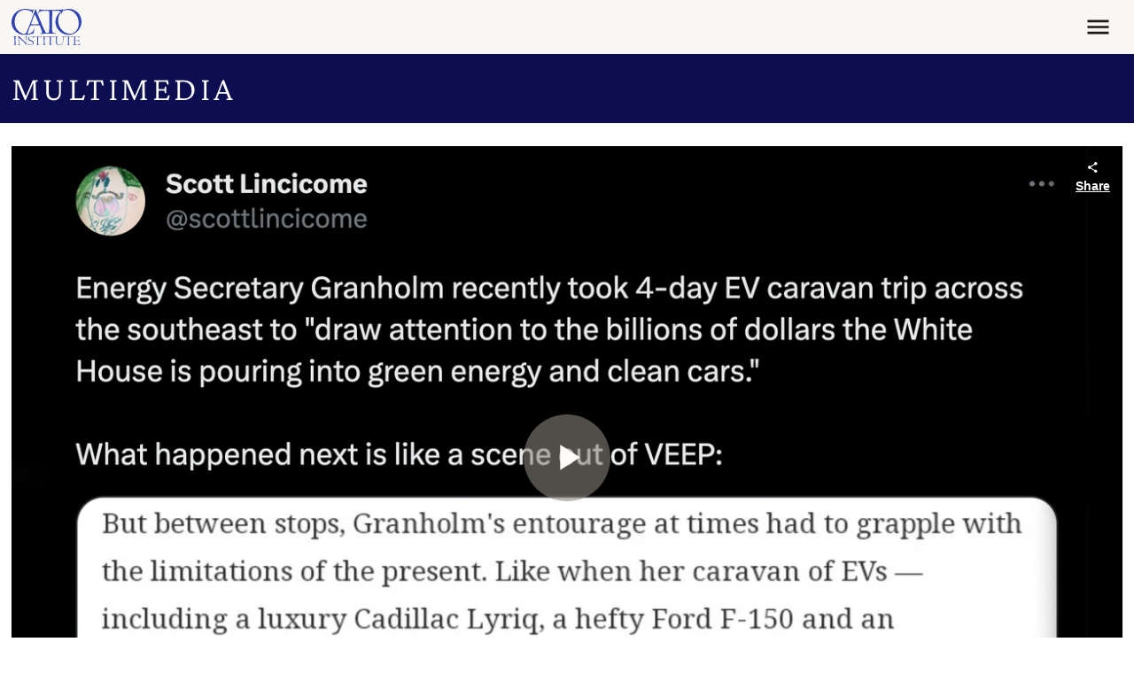

--- FILE ---
content_type: text/css
request_url: https://www.cato.org/modules/contrib/pardot_integration/css/pardot-form.css?t97xrt
body_size: -521
content:
.pardot-form-wrapper.inline > :where(.pardot-form) {
  height: 107px;

  @media (width >= 576px) {
    height: 68px;
  }
}


--- FILE ---
content_type: application/javascript
request_url: https://www.cato.org/_Incapsula_Resource?SWJIYLWA=719d34d31c8e3a6e6fffd425f7e032f3&ns=3&cb=706149687
body_size: 18298
content:
var _0xf7d9=['\x42\x45\x44\x43\x76\x67\x3d\x3d','\x77\x34\x7a\x43\x67\x6a\x56\x37\x77\x6f\x6b\x53\x4b\x6e\x44\x43\x76\x56\x37\x44\x67\x63\x4b\x4c\x77\x70\x37\x44\x6a\x54\x63\x2f\x77\x71\x51\x3d','\x77\x70\x2f\x43\x6c\x73\x4f\x54\x4a\x73\x4b\x52','\x77\x71\x74\x32\x77\x35\x66\x43\x68\x73\x4f\x44\x77\x35\x77\x3d','\x64\x63\x4b\x4a\x77\x72\x73\x3d','\x63\x63\x4b\x6d\x56\x38\x4b\x57\x53\x38\x4f\x71','\x77\x35\x68\x64\x4e\x41\x3d\x3d','\x77\x34\x44\x43\x72\x63\x4b\x32','\x77\x71\x50\x43\x69\x45\x73\x3d','\x77\x6f\x4c\x43\x75\x30\x70\x44\x65\x6c\x2f\x44\x74\x55\x4a\x2b\x77\x36\x59\x3d','\x77\x6f\x74\x77\x77\x6f\x6e\x44\x6c\x4d\x4f\x6f\x77\x72\x49\x3d','\x77\x71\x48\x43\x71\x73\x4f\x72','\x59\x63\x4b\x45\x77\x70\x41\x3d','\x77\x37\x50\x43\x73\x6c\x63\x3d','\x4b\x6c\x58\x44\x72\x67\x3d\x3d','\x77\x37\x74\x74\x41\x67\x3d\x3d','\x77\x35\x44\x44\x69\x4d\x4b\x74\x5a\x63\x4f\x64\x77\x6f\x6b\x3d','\x77\x6f\x31\x72\x62\x77\x3d\x3d','\x77\x34\x4c\x43\x6e\x46\x38\x3d','\x77\x70\x33\x43\x6c\x6d\x42\x31\x77\x37\x38\x61','\x77\x6f\x6e\x43\x6e\x4d\x4f\x32','\x64\x53\x77\x46\x77\x70\x44\x44\x6f\x46\x77\x3d','\x58\x4d\x4b\x4b\x57\x67\x3d\x3d','\x77\x6f\x2f\x43\x69\x57\x4d\x3d','\x77\x6f\x33\x44\x68\x73\x4f\x41','\x77\x71\x39\x39\x77\x72\x78\x36\x4c\x6a\x30\x3d','\x77\x36\x7a\x43\x6b\x73\x4b\x70','\x63\x38\x4b\x62\x77\x70\x4e\x45\x53\x63\x4f\x77\x55\x38\x4f\x79\x49\x73\x4f\x2f','\x77\x6f\x2f\x43\x6a\x73\x4f\x65\x50\x63\x4b\x6d\x77\x6f\x6a\x44\x70\x38\x4b\x46\x50\x38\x4b\x4d','\x4b\x6e\x4c\x43\x69\x77\x3d\x3d','\x77\x37\x59\x61\x45\x73\x4b\x58\x77\x35\x52\x71\x45\x73\x4b\x77\x77\x34\x35\x39\x66\x46\x52\x33\x55\x38\x4f\x69\x47\x63\x4b\x31\x77\x35\x67\x62\x77\x72\x70\x52\x77\x71\x44\x44\x72\x33\x33\x43\x67\x54\x50\x43\x69\x79\x4a\x64\x77\x6f\x52\x50\x58\x42\x64\x63\x77\x35\x4c\x43\x75\x33\x7a\x44\x73\x31\x72\x44\x69\x38\x4b\x67\x77\x35\x42\x45\x4a\x79\x6a\x44\x76\x55\x62\x44\x72\x38\x4f\x32\x77\x72\x67\x4c\x5a\x6b\x31\x4b\x77\x36\x6f\x39\x45\x47\x76\x43\x6c\x56\x42\x6c\x77\x35\x58\x44\x69\x4d\x4b\x43','\x56\x73\x4b\x4c\x77\x71\x45\x3d','\x4b\x6b\x5a\x2b\x50\x67\x38\x67\x56\x73\x4f\x51\x4e\x48\x72\x44\x67\x51\x3d\x3d','\x52\x42\x39\x4b\x46\x78\x6f\x3d','\x77\x6f\x31\x4f\x77\x71\x77\x3d','\x59\x73\x4f\x4d\x4b\x4d\x4b\x41\x77\x34\x76\x44\x6d\x77\x3d\x3d','\x77\x35\x4a\x4c\x77\x36\x31\x30\x41\x7a\x59\x3d','\x4d\x7a\x48\x43\x69\x73\x4f\x5a\x77\x37\x50\x43\x69\x38\x4f\x68','\x66\x63\x4f\x63\x4a\x4d\x4b\x55\x77\x34\x76\x44\x67\x51\x3d\x3d','\x77\x35\x58\x43\x6a\x55\x7a\x43\x6a\x63\x4f\x42\x77\x35\x2f\x43\x72\x51\x3d\x3d','\x49\x73\x4f\x46\x77\x70\x77\x77\x77\x34\x49\x39','\x77\x34\x70\x4c\x51\x4d\x4b\x42','\x66\x73\x4b\x72\x57\x4d\x4b\x44\x66\x73\x4f\x32','\x77\x71\x42\x7a\x77\x37\x62\x43\x74\x47\x51\x3d','\x77\x35\x44\x44\x6a\x38\x4b\x6a\x66\x4d\x4f\x31\x77\x70\x67\x3d','\x77\x37\x41\x2b\x49\x46\x42\x7a','\x4f\x48\x39\x4e','\x77\x71\x56\x54\x77\x71\x33\x44\x73\x7a\x2f\x43\x6d\x41\x3d\x3d','\x48\x45\x6e\x43\x6a\x73\x4f\x61\x63\x33\x7a\x43\x6d\x63\x4b\x73\x77\x36\x6c\x76\x77\x37\x2f\x43\x6f\x42\x4c\x43\x6c\x51\x3d\x3d','\x66\x4d\x4b\x67\x77\x6f\x41\x3d','\x50\x42\x54\x43\x71\x38\x4b\x72\x65\x77\x3d\x3d','\x77\x6f\x54\x44\x6d\x63\x4f\x6e\x77\x34\x78\x39\x48\x41\x3d\x3d','\x4a\x73\x4f\x71\x77\x72\x67\x3d','\x77\x6f\x34\x78\x77\x72\x66\x43\x73\x73\x4b\x79\x62\x41\x3d\x3d','\x77\x36\x35\x49\x65\x51\x3d\x3d','\x77\x72\x6a\x44\x69\x63\x4f\x74','\x61\x73\x4b\x45\x5a\x41\x3d\x3d','\x59\x38\x4b\x37\x77\x70\x77\x3d','\x77\x6f\x44\x44\x73\x4d\x4b\x6e\x4e\x45\x33\x44\x70\x4d\x4f\x44\x62\x7a\x49\x73\x58\x73\x4b\x61\x51\x6e\x6a\x43\x6a\x6d\x67\x69\x77\x37\x74\x68\x77\x70\x7a\x43\x6f\x4d\x4f\x4c\x77\x37\x48\x43\x74\x73\x4f\x54\x50\x6d\x4d\x74\x77\x6f\x33\x44\x6f\x38\x4b\x61\x63\x63\x4f\x4d\x77\x70\x6e\x43\x6c\x54\x6a\x43\x6a\x68\x41\x4c\x47\x51\x3d\x3d','\x4d\x48\x33\x43\x68\x63\x4b\x37','\x77\x70\x74\x54\x77\x71\x54\x44\x6b\x54\x50\x43\x67\x41\x3d\x3d','\x77\x37\x6a\x43\x70\x79\x6f\x3d','\x77\x71\x39\x39\x77\x72\x78\x36\x4c\x43\x5a\x5a\x48\x41\x48\x44\x6a\x67\x3d\x3d','\x77\x70\x72\x43\x73\x6b\x52\x4b\x77\x6f\x72\x43\x6d\x31\x58\x43\x6d\x58\x50\x43\x6c\x77\x3d\x3d','\x77\x6f\x42\x4f\x77\x35\x55\x3d','\x4e\x6a\x72\x43\x67\x4d\x4f\x62\x77\x37\x2f\x43\x72\x41\x3d\x3d','\x77\x36\x2f\x43\x72\x53\x44\x43\x75\x63\x4b\x76\x77\x6f\x56\x37\x65\x67\x3d\x3d','\x58\x63\x4b\x4d\x77\x6f\x77\x3d','\x77\x6f\x64\x44\x77\x72\x6e\x44\x6e\x67\x3d\x3d','\x77\x34\x7a\x43\x6d\x73\x4f\x6e','\x77\x70\x66\x43\x6e\x48\x73\x3d','\x77\x72\x70\x61\x77\x6f\x30\x3d','\x41\x6e\x6a\x43\x6e\x51\x3d\x3d','\x49\x6c\x62\x44\x69\x51\x3d\x3d','\x54\x4d\x4b\x67\x65\x67\x3d\x3d','\x42\x51\x2f\x43\x74\x67\x3d\x3d','\x61\x44\x37\x44\x72\x38\x4b\x79\x65\x45\x77\x3d','\x77\x72\x34\x6f\x52\x55\x6e\x44\x73\x47\x59\x3d','\x4f\x69\x41\x4e\x77\x6f\x58\x44\x68\x46\x76\x43\x6f\x73\x4f\x4e','\x66\x6b\x52\x73','\x77\x6f\x6e\x43\x74\x56\x55\x3d','\x42\x55\x33\x43\x73\x38\x4b\x67\x77\x37\x44\x43\x68\x47\x30\x6c','\x59\x73\x4b\x64\x77\x70\x41\x3d','\x77\x36\x38\x72\x49\x6c\x35\x7a\x66\x41\x3d\x3d','\x77\x71\x52\x30\x41\x79\x6b\x30\x65\x38\x4b\x4c\x55\x4d\x4b\x41\x55\x41\x3d\x3d','\x77\x72\x33\x43\x6d\x79\x6f\x6f\x77\x34\x67\x2f\x65\x58\x72\x44\x76\x52\x58\x44\x67\x4d\x4b\x52\x77\x70\x72\x43\x68\x69\x31\x36\x77\x34\x51\x41\x77\x72\x4c\x44\x6c\x51\x41\x35\x77\x34\x56\x4b\x57\x32\x48\x43\x70\x4d\x4b\x44\x64\x73\x4f\x57\x77\x37\x4c\x43\x67\x45\x2f\x44\x69\x73\x4b\x31\x77\x72\x44\x43\x6b\x53\x31\x72\x77\x70\x34\x3d','\x77\x70\x66\x43\x73\x45\x67\x3d','\x46\x42\x72\x43\x6a\x41\x3d\x3d','\x77\x6f\x52\x39\x77\x6f\x62\x44\x67\x63\x4f\x64\x77\x71\x34\x3d','\x77\x37\x70\x50\x52\x38\x4b\x51','\x77\x34\x76\x44\x6a\x73\x4f\x65\x64\x4d\x4f\x78\x5a\x38\x4f\x6c','\x44\x63\x4b\x71\x77\x71\x35\x47\x4e\x56\x55\x77','\x51\x52\x6a\x44\x71\x77\x3d\x3d','\x46\x79\x6e\x43\x74\x77\x3d\x3d','\x77\x35\x6c\x30\x77\x72\x7a\x43\x72\x63\x4b\x32\x62\x63\x4f\x4f\x77\x34\x44\x43\x71\x38\x4f\x41','\x77\x6f\x33\x43\x74\x57\x4a\x31\x77\x70\x33\x43\x70\x30\x58\x43\x6a\x6c\x76\x43\x6a\x63\x4f\x6f','\x61\x73\x4f\x51\x4b\x51\x3d\x3d','\x77\x6f\x78\x50\x77\x6f\x30\x3d','\x4c\x6c\x58\x43\x6f\x77\x3d\x3d','\x77\x70\x6f\x65\x77\x37\x39\x6d\x41\x79\x78\x49\x5a\x51\x3d\x3d','\x77\x70\x58\x43\x6c\x47\x51\x3d','\x77\x6f\x33\x43\x74\x6b\x56\x57\x54\x56\x67\x3d','\x58\x38\x4f\x6a\x77\x70\x30\x3d','\x5a\x69\x70\x4f','\x77\x37\x58\x43\x70\x33\x44\x44\x71\x32\x48\x43\x73\x63\x4b\x56\x5a\x32\x44\x43\x74\x4d\x4f\x49','\x47\x51\x50\x43\x75\x38\x4b\x2f\x5a\x63\x4f\x38\x77\x34\x56\x37','\x54\x38\x4f\x57\x77\x72\x4a\x33\x77\x36\x2f\x43\x76\x4d\x4f\x6d\x77\x36\x2f\x44\x75\x6b\x33\x43\x6a\x67\x3d\x3d','\x53\x4d\x4f\x63\x77\x72\x35\x78\x77\x37\x7a\x43\x71\x63\x4f\x32\x77\x37\x34\x3d','\x49\x6c\x38\x36','\x4a\x73\x4f\x48\x77\x72\x73\x3d','\x77\x72\x72\x43\x6e\x33\x56\x69','\x77\x71\x6f\x34\x55\x32\x37\x44\x72\x58\x6c\x6d','\x59\x63\x4b\x39\x77\x72\x59\x3d','\x49\x38\x4b\x71\x56\x77\x3d\x3d','\x77\x71\x45\x34\x53\x56\x33\x44\x73\x48\x77\x3d','\x77\x70\x76\x43\x68\x6d\x68\x30\x77\x34\x6f\x64','\x4c\x38\x4f\x44\x77\x6f\x45\x3d','\x77\x71\x4a\x58\x5a\x63\x4f\x6e\x4e\x38\x4b\x79\x77\x37\x6e\x44\x68\x6b\x55\x3d','\x77\x35\x44\x43\x68\x6b\x62\x43\x6a\x38\x4f\x4e\x77\x37\x67\x3d','\x4b\x6a\x66\x43\x68\x51\x3d\x3d','\x56\x38\x4b\x37\x77\x71\x68\x6e\x4f\x51\x3d\x3d','\x77\x71\x4d\x58\x77\x37\x54\x43\x6d\x53\x39\x48','\x77\x34\x70\x59\x47\x77\x3d\x3d','\x77\x6f\x31\x2b\x5a\x67\x3d\x3d','\x77\x70\x72\x43\x67\x63\x4b\x2f\x77\x34\x4a\x49\x77\x35\x67\x3d','\x77\x71\x52\x37\x77\x35\x6a\x43\x6b\x38\x4f\x32\x77\x34\x41\x3d','\x57\x73\x4b\x66\x77\x70\x63\x3d','\x77\x35\x6b\x4a\x4b\x77\x3d\x3d','\x77\x6f\x6f\x2b\x4d\x4d\x4b\x2f\x77\x36\x4a\x4a','\x59\x43\x55\x49\x77\x70\x66\x44\x68\x41\x3d\x3d','\x77\x35\x33\x43\x74\x6d\x4d\x3d','\x77\x72\x6c\x37\x77\x72\x6c\x74\x43\x53\x42\x54\x48\x43\x51\x3d','\x42\x73\x4b\x71\x77\x72\x52\x31\x4b\x46\x41\x3d','\x77\x71\x6b\x43\x77\x37\x49\x3d','\x43\x48\x41\x32','\x54\x58\x4c\x44\x72\x6b\x6e\x44\x73\x54\x7a\x44\x76\x4d\x4f\x32\x77\x34\x54\x44\x67\x51\x3d\x3d','\x77\x71\x6c\x4c\x77\x37\x30\x3d','\x49\x6e\x78\x31\x65\x63\x4f\x6b\x77\x6f\x34\x3d','\x77\x34\x64\x4f\x77\x36\x63\x3d','\x77\x70\x5a\x53\x77\x72\x6f\x3d','\x4e\x73\x4b\x4a\x59\x6e\x45\x4b','\x77\x71\x66\x43\x6b\x73\x4f\x38','\x77\x6f\x5a\x61\x43\x41\x3d\x3d','\x58\x73\x4b\x78\x77\x70\x51\x3d','\x4c\x38\x4b\x74\x56\x38\x4b\x4b\x5a\x4d\x4f\x78\x77\x37\x72\x44\x6d\x68\x73\x63\x77\x34\x37\x44\x67\x4d\x4f\x39\x50\x42\x2f\x44\x72\x41\x3d\x3d','\x77\x34\x31\x62\x77\x36\x46\x67\x41\x79\x77\x3d','\x77\x6f\x51\x47\x77\x35\x6b\x3d','\x77\x70\x72\x44\x70\x73\x4f\x6e','\x77\x36\x6e\x43\x6d\x42\x30\x3d','\x48\x63\x4b\x44\x51\x47\x6f\x49\x77\x6f\x59\x35\x77\x72\x64\x32\x77\x35\x33\x43\x6e\x41\x33\x44\x6b\x73\x4f\x54\x44\x4d\x4b\x4f\x77\x70\x38\x3d','\x58\x67\x46\x43\x47\x78\x5a\x37\x4a\x51\x3d\x3d','\x77\x72\x74\x63\x62\x38\x4f\x6c\x4a\x63\x4b\x7a','\x77\x37\x70\x46\x4f\x77\x3d\x3d','\x77\x34\x50\x44\x6a\x4d\x4b\x35\x63\x4d\x4f\x31\x77\x70\x50\x44\x6b\x57\x72\x43\x70\x43\x7a\x44\x6f\x58\x41\x49\x53\x73\x4b\x68\x77\x6f\x44\x43\x68\x41\x62\x44\x74\x63\x4b\x46\x77\x36\x64\x63\x77\x37\x7a\x44\x72\x38\x4b\x79\x59\x4d\x4f\x41\x58\x33\x2f\x44\x6b\x69\x50\x44\x69\x4d\x4f\x48\x4e\x38\x4b\x65\x77\x35\x30\x3d','\x5a\x69\x67\x52\x77\x6f\x58\x44\x69\x45\x62\x43\x70\x51\x3d\x3d','\x5a\x38\x4b\x43\x65\x58\x6f\x53\x77\x72\x49\x3d','\x77\x72\x74\x58\x77\x36\x41\x3d','\x57\x44\x34\x58','\x48\x47\x4c\x44\x72\x6b\x72\x44\x6f\x44\x49\x3d','\x77\x70\x68\x30\x77\x70\x33\x44\x67\x63\x4f\x41\x77\x71\x6a\x43\x67\x38\x4f\x30\x77\x34\x48\x44\x67\x38\x4f\x78\x59\x4d\x4b\x48\x4f\x30\x78\x66\x4b\x38\x4b\x79\x58\x77\x44\x43\x76\x77\x3d\x3d','\x51\x43\x6b\x73','\x5a\x69\x67\x52\x77\x6f\x58\x44\x69\x45\x62\x43\x69\x63\x4b\x56\x77\x71\x37\x43\x6f\x73\x4b\x72\x77\x6f\x7a\x44\x6d\x38\x4f\x34\x64\x57\x66\x43\x76\x73\x4b\x4e\x77\x70\x74\x58\x41\x47\x4e\x33\x53\x73\x4f\x30\x65\x41\x3d\x3d','\x66\x68\x33\x44\x6f\x77\x3d\x3d','\x50\x6e\x56\x75\x65\x63\x4f\x35\x77\x6f\x6a\x44\x70\x77\x3d\x3d','\x66\x4d\x4b\x57\x77\x70\x78\x52\x66\x73\x4f\x33','\x77\x70\x35\x55\x52\x38\x4b\x41\x43\x55\x66\x43\x67\x73\x4b\x47\x55\x77\x3d\x3d','\x66\x63\x4f\x5a\x4b\x73\x4b\x4f\x77\x34\x73\x3d','\x77\x71\x78\x37\x41\x41\x3d\x3d','\x48\x38\x4b\x68\x77\x72\x35\x33\x4f\x6c\x45\x37\x77\x34\x39\x39','\x77\x35\x68\x48\x58\x38\x4b\x51\x4d\x63\x4f\x50\x77\x35\x49\x47\x77\x72\x52\x5a\x46\x56\x56\x42\x59\x63\x4b\x62\x46\x42\x4d\x6a\x77\x70\x34\x48\x77\x37\x77\x3d','\x77\x71\x70\x54\x77\x37\x73\x3d','\x5a\x54\x51\x49\x77\x6f\x76\x44\x6c\x51\x3d\x3d','\x77\x35\x4a\x4c\x58\x63\x4b\x53\x4b\x38\x4f\x47','\x61\x30\x6f\x6e\x4b\x30\x67\x3d','\x77\x70\x68\x33\x77\x70\x67\x3d','\x77\x34\x6e\x44\x70\x73\x4b\x75','\x4f\x31\x6b\x31\x4a\x77\x33\x43\x6b\x56\x45\x3d','\x63\x4d\x4b\x72\x77\x72\x5a\x65','\x61\x46\x59\x2b\x4a\x56\x55\x79\x46\x41\x3d\x3d','\x59\x79\x6f\x41\x77\x6f\x66\x44\x68\x30\x48\x43\x75\x4d\x4b\x56\x77\x72\x49\x3d','\x47\x4d\x4f\x4e\x77\x72\x6f\x3d','\x77\x70\x48\x43\x76\x31\x35\x57\x55\x46\x37\x44\x6a\x6b\x4a\x48\x77\x36\x59\x32\x59\x73\x4f\x6d\x58\x38\x4b\x75\x4b\x38\x4f\x37\x77\x6f\x62\x44\x69\x4d\x4b\x4c\x4b\x4d\x4b\x31\x77\x36\x52\x72\x77\x34\x54\x44\x72\x4d\x4b\x51\x77\x70\x73\x36\x63\x73\x4b\x65\x77\x34\x58\x43\x74\x79\x63\x3d','\x48\x6d\x6a\x43\x6f\x45\x6a\x44\x72\x43\x37\x44\x73\x4d\x4f\x32\x77\x35\x58\x44\x6a\x4d\x4f\x59\x49\x51\x3d\x3d','\x59\x73\x4b\x69\x51\x38\x4b\x44\x59\x38\x4f\x77\x77\x37\x30\x3d','\x57\x73\x4b\x47\x77\x70\x50\x44\x6b\x32\x34\x61\x50\x4d\x4f\x62','\x77\x70\x72\x43\x69\x32\x73\x3d','\x54\x6c\x63\x44','\x77\x37\x58\x43\x72\x32\x73\x3d','\x59\x4d\x4b\x66\x77\x6f\x64\x52\x59\x38\x4f\x78\x61\x4d\x4f\x79\x47\x38\x4f\x2f\x61\x77\x3d\x3d','\x77\x35\x54\x44\x6a\x73\x4f\x45\x52\x38\x4f\x73\x59\x67\x3d\x3d','\x77\x37\x33\x43\x72\x73\x4b\x39','\x45\x38\x4b\x44\x77\x6f\x67\x3d','\x77\x6f\x6e\x43\x74\x6c\x42\x66\x77\x71\x44\x43\x6d\x6d\x37\x43\x6d\x55\x72\x43\x6c\x38\x4b\x79','\x77\x71\x74\x62\x4a\x63\x4f\x68\x77\x72\x6e\x43\x68\x63\x4b\x7a\x77\x35\x45\x3d','\x64\x73\x4b\x72\x51\x4d\x4b\x4e\x61\x63\x4f\x37\x77\x35\x72\x43\x67\x77\x34\x50','\x4c\x79\x7a\x43\x69\x38\x4f\x4f\x77\x34\x72\x43\x6f\x38\x4f\x69\x77\x72\x55\x6b','\x77\x72\x6b\x34\x56\x45\x34\x3d','\x57\x4d\x4f\x59\x77\x72\x35\x6f\x77\x37\x37\x43\x75\x67\x3d\x3d','\x77\x34\x66\x44\x68\x63\x4b\x2f\x59\x77\x3d\x3d','\x77\x37\x76\x43\x70\x33\x7a\x44\x73\x58\x6e\x43\x70\x67\x3d\x3d','\x77\x37\x2f\x43\x70\x77\x44\x43\x70\x73\x4b\x70\x77\x6f\x4e\x6c','\x62\x63\x4f\x69\x41\x67\x3d\x3d','\x49\x31\x37\x43\x76\x67\x3d\x3d','\x77\x70\x34\x54\x5a\x51\x3d\x3d','\x57\x73\x4f\x45\x45\x51\x3d\x3d','\x42\x63\x4b\x4f\x77\x70\x51\x3d','\x77\x70\x72\x43\x68\x4d\x4b\x2f\x77\x34\x42\x56\x77\x35\x4c\x44\x70\x6e\x54\x43\x71\x73\x4f\x6e\x77\x35\x44\x43\x75\x63\x4f\x52\x77\x72\x67\x70\x77\x72\x63\x3d','\x77\x34\x7a\x44\x68\x4d\x4f\x35\x56\x4d\x4f\x71\x59\x38\x4f\x75\x77\x70\x49\x3d','\x77\x37\x72\x43\x6f\x51\x41\x3d','\x77\x34\x5a\x48\x47\x73\x4b\x53','\x77\x71\x5a\x2f\x77\x34\x44\x43\x6e\x63\x4f\x6c\x77\x34\x6e\x43\x6d\x46\x41\x6f','\x77\x37\x37\x43\x75\x68\x72\x43\x76\x73\x4b\x70\x77\x70\x38\x3d','\x77\x34\x39\x66\x77\x37\x6c\x75\x45\x43\x55\x42\x4a\x51\x39\x37\x59\x63\x4f\x49\x77\x72\x54\x43\x6b\x4d\x4b\x66\x77\x37\x51\x3d','\x62\x6c\x73\x6e\x4e\x31\x6b\x3d','\x5a\x73\x4b\x57\x77\x70\x78\x53\x5a\x63\x4f\x74','\x77\x6f\x4c\x43\x68\x38\x4f\x4a\x4a\x73\x4b\x43\x77\x6f\x62\x44\x74\x38\x4b\x50\x44\x4d\x4f\x57\x77\x6f\x54\x44\x69\x73\x4b\x73\x77\x71\x42\x33\x77\x34\x76\x44\x74\x77\x3d\x3d','\x77\x72\x73\x38\x53\x30\x2f\x44\x6f\x51\x3d\x3d','\x4c\x38\x4f\x51\x77\x6f\x49\x5a\x77\x35\x63\x34\x47\x41\x3d\x3d','\x49\x48\x68\x74\x64\x38\x4f\x33\x77\x6f\x66\x44\x6f\x45\x49\x7a\x77\x72\x7a\x43\x73\x57\x6b\x34\x61\x67\x54\x43\x72\x73\x4b\x30\x77\x71\x41\x43\x77\x36\x49\x4d\x53\x41\x33\x44\x6c\x4d\x4b\x66\x52\x4d\x4b\x46','\x77\x70\x64\x67\x77\x36\x6a\x43\x6f\x48\x67\x3d','\x58\x73\x4b\x4a\x77\x6f\x45\x3d','\x77\x34\x35\x43\x52\x73\x4b\x53\x4e\x73\x4f\x41\x77\x34\x77\x3d','\x4c\x6e\x44\x43\x6b\x38\x4b\x43\x62\x6e\x6f\x3d','\x77\x36\x30\x76\x4f\x6c\x42\x67\x64\x56\x5a\x6a\x50\x38\x4f\x31\x66\x38\x4b\x32\x58\x56\x4a\x61\x77\x34\x7a\x43\x71\x79\x6b\x3d','\x4f\x48\x68\x33\x61\x38\x4f\x31','\x47\x73\x4b\x6a\x77\x72\x74\x6d\x4f\x6c\x63\x6e\x77\x34\x63\x3d','\x77\x35\x4c\x43\x67\x6c\x37\x43\x67\x63\x4f\x65\x77\x37\x48\x43\x76\x78\x66\x43\x6a\x73\x4f\x63\x44\x63\x4f\x71\x4d\x47\x4d\x4c\x77\x34\x59\x45\x66\x57\x73\x3d','\x77\x34\x37\x44\x69\x73\x4f\x47\x56\x63\x4f\x39','\x66\x4d\x4b\x43\x64\x58\x6b\x55\x77\x72\x50\x43\x6c\x4d\x4b\x4b\x77\x6f\x41\x3d','\x77\x70\x49\x34\x77\x72\x6a\x43\x6f\x63\x4b\x67\x61\x38\x4f\x4f\x77\x34\x67\x3d','\x77\x72\x68\x79\x77\x34\x50\x43\x6b\x38\x4f\x72\x77\x34\x62\x43\x73\x31\x6f\x69\x77\x34\x56\x2b\x77\x36\x76\x44\x6d\x46\x45\x31\x77\x70\x64\x4a','\x77\x34\x49\x74\x4f\x46\x42\x78\x63\x58\x70\x44\x4c\x38\x4b\x78\x61\x73\x4b\x35\x53\x41\x3d\x3d','\x77\x6f\x33\x44\x68\x4d\x4f\x67\x77\x35\x68\x39\x42\x77\x3d\x3d','\x59\x53\x45\x47\x77\x6f\x6e\x44\x69\x46\x7a\x43\x67\x38\x4b\x69\x77\x70\x6f\x3d','\x63\x7a\x77\x4e\x77\x70\x48\x44\x6c\x56\x73\x3d','\x77\x34\x54\x43\x73\x68\x76\x43\x72\x4d\x4b\x7a\x77\x70\x68\x36\x63\x41\x3d\x3d','\x62\x73\x4b\x66\x66\x6d\x34\x53\x77\x71\x6b\x3d','\x77\x34\x51\x48\x77\x70\x35\x75\x5a\x4d\x4f\x62\x4f\x4d\x4f\x42\x77\x72\x7a\x44\x6a\x56\x77\x3d','\x77\x35\x62\x44\x6d\x4d\x4b\x6c\x5a\x4d\x4f\x6f\x77\x6f\x34\x3d','\x77\x6f\x4a\x70\x77\x37\x62\x43\x75\x6e\x42\x6e','\x77\x6f\x52\x35\x77\x36\x33\x43\x70\x6d\x6c\x78','\x77\x36\x2f\x43\x71\x58\x44\x44\x76\x48\x44\x43\x75\x77\x3d\x3d','\x43\x4d\x4b\x58\x58\x48\x34\x56\x77\x70\x73\x3d','\x4e\x57\x4c\x43\x69\x63\x4b\x6e\x77\x36\x55\x3d','\x77\x70\x7a\x43\x6f\x6b\x78\x4c\x77\x72\x33\x43\x68\x77\x3d\x3d','\x77\x71\x4a\x65\x4f\x51\x3d\x3d','\x77\x72\x34\x38\x51\x56\x76\x44\x74\x6e\x30\x3d','\x64\x63\x4b\x4c\x77\x70\x74\x46\x66\x73\x4f\x73','\x77\x6f\x44\x43\x70\x45\x35\x43\x56\x6c\x33\x44\x75\x46\x4a\x53','\x4e\x30\x38\x34\x4d\x51\x48\x43\x72\x51\x3d\x3d','\x77\x6f\x37\x43\x69\x32\x64\x68\x77\x35\x63\x41\x57\x32\x6e\x44\x76\x55\x76\x43\x6b\x73\x4b\x53','\x57\x63\x4b\x58\x77\x70\x62\x44\x68\x58\x51\x49','\x77\x36\x67\x48\x50\x38\x4b\x36\x77\x37\x5a\x45\x49\x63\x4b\x56\x77\x36\x5a\x46\x55\x67\x3d\x3d','\x53\x63\x4f\x42\x77\x72\x56\x33\x77\x36\x2f\x43\x76\x51\x3d\x3d','\x63\x69\x73\x4a\x77\x71\x50\x44\x6c\x46\x7a\x43\x75\x63\x4b\x64\x77\x72\x66\x43\x6f\x73\x4f\x2f\x77\x6f\x44\x44\x6c\x41\x3d\x3d','\x77\x35\x33\x44\x6b\x38\x4f\x44\x55\x38\x4f\x73\x65\x51\x3d\x3d','\x77\x6f\x78\x33\x77\x6f\x58\x44\x70\x38\x4f\x63\x77\x72\x4c\x43\x73\x38\x4f\x38\x77\x35\x6a\x44\x67\x38\x4b\x6c\x59\x63\x4b\x47\x57\x46\x4e\x64\x4b\x73\x4b\x6e\x57\x51\x4c\x43\x6f\x44\x45\x66','\x77\x6f\x63\x73\x77\x72\x44\x43\x70\x73\x4b\x79\x64\x77\x3d\x3d','\x77\x71\x62\x43\x69\x55\x42\x55\x77\x71\x7a\x43\x6d\x6c\x6a\x43\x69\x56\x2f\x43\x76\x4d\x4f\x47\x4a\x32\x62\x44\x72\x51\x68\x39\x77\x36\x76\x43\x73\x57\x34\x37\x4d\x38\x4b\x6b','\x77\x34\x4d\x4a\x77\x70\x46\x33\x57\x63\x4f\x57\x4e\x38\x4f\x62\x77\x36\x62\x44\x76\x57\x37\x44\x6f\x73\x4b\x44\x4b\x4d\x4f\x6a\x47\x47\x58\x44\x6e\x33\x6b\x6d\x77\x36\x55\x4f\x77\x6f\x6a\x44\x69\x46\x30\x4d\x45\x73\x4b\x66\x4e\x73\x4f\x50','\x77\x6f\x6e\x43\x6e\x73\x4f\x57\x50\x4d\x4b\x52\x77\x70\x51\x3d','\x77\x35\x77\x52\x4f\x31\x78\x6c\x63\x46\x42\x6c\x4f\x38\x4b\x2b\x66\x63\x4b\x46\x54\x30\x56\x4f\x77\x34\x72\x43\x71\x54\x44\x44\x73\x63\x4b\x58\x77\x70\x41\x3d','\x64\x4d\x4b\x63\x77\x70\x46\x44\x5a\x38\x4f\x36\x57\x63\x4f\x6a\x54\x63\x4b\x76\x4e\x63\x4f\x68\x51\x73\x4f\x2b\x77\x70\x72\x43\x68\x77\x76\x43\x72\x45\x52\x69\x77\x72\x54\x44\x75\x48\x70\x6e\x58\x47\x7a\x44\x76\x67\x6e\x43\x6b\x73\x4f\x63\x77\x34\x5a\x63\x4c\x4d\x4b\x41\x77\x35\x72\x43\x75\x47\x6b\x3d','\x43\x4d\x4f\x61\x77\x72\x68\x6e\x77\x34\x54\x43\x72\x38\x4f\x67\x77\x36\x6a\x44\x70\x45\x54\x43\x6b\x45\x2f\x43\x6f\x4d\x4b\x5a\x77\x71\x6f\x74\x77\x72\x66\x44\x69\x53\x2f\x43\x68\x38\x4f\x5a\x77\x6f\x37\x44\x70\x69\x76\x44\x71\x52\x2f\x44\x6b\x54\x49\x3d','\x4d\x6d\x66\x43\x6b\x73\x4b\x47\x66\x32\x48\x43\x69\x63\x4f\x6a\x77\x36\x39\x56\x77\x37\x37\x43\x74\x67\x6a\x43\x70\x63\x4b\x48','\x46\x58\x2f\x44\x71\x56\x37\x44\x6f\x43\x6b\x3d','\x4f\x4d\x4f\x46\x77\x6f\x41\x6b\x77\x35\x38\x36\x45\x77\x3d\x3d','\x77\x6f\x2f\x44\x6b\x4d\x4f\x6d\x77\x34\x6c\x6f\x47\x4d\x4b\x4f\x77\x72\x34\x72\x77\x36\x76\x43\x72\x41\x52\x33\x77\x6f\x77\x3d','\x47\x42\x37\x43\x73\x4d\x4b\x35\x64\x73\x4f\x6f','\x77\x72\x30\x58\x77\x36\x76\x43\x69\x7a\x4a\x64\x4f\x51\x3d\x3d','\x77\x35\x76\x43\x6a\x30\x66\x43\x69\x73\x4f\x59\x77\x37\x7a\x44\x70\x51\x6a\x43\x6a\x73\x4b\x64\x47\x63\x4f\x71\x49\x58\x51\x3d','\x77\x70\x48\x43\x6f\x55\x52\x53\x58\x45\x50\x44\x6f\x67\x3d\x3d','\x77\x36\x6c\x4c\x55\x63\x4b\x30\x4c\x4d\x4f\x64\x77\x35\x6f\x4f\x77\x37\x5a\x63\x48\x77\x3d\x3d','\x59\x53\x50\x44\x71\x4d\x4b\x6d\x65\x46\x63\x3d','\x77\x35\x35\x4e\x41\x73\x4b\x4a\x55\x30\x6e\x44\x6c\x38\x4f\x53\x52\x63\x4b\x75\x77\x70\x54\x44\x73\x38\x4b\x39','\x77\x34\x6c\x51\x47\x73\x4b\x50\x54\x6b\x67\x3d','\x65\x54\x68\x74','\x43\x73\x4b\x44\x57\x6d\x38\x41\x77\x6f\x51\x79\x77\x72\x70\x6e\x77\x35\x72\x44\x68\x46\x37\x44\x67\x63\x4f\x57\x44\x4d\x4b\x43\x77\x6f\x33\x43\x6c\x77\x3d\x3d','\x77\x71\x46\x59\x62\x63\x4f\x33\x4e\x41\x3d\x3d','\x4d\x46\x54\x43\x68\x41\x3d\x3d','\x57\x38\x4f\x51\x77\x72\x4a\x67\x77\x37\x54\x43\x75\x63\x4b\x39\x77\x37\x6a\x44\x6f\x58\x48\x43\x69\x46\x7a\x43\x75\x73\x4b\x43\x77\x72\x6c\x71\x77\x36\x34\x3d','\x77\x34\x72\x43\x67\x6b\x54\x43\x6e\x63\x4f\x63','\x5a\x4d\x4b\x63\x77\x71\x46\x43\x65\x4d\x4f\x32\x57\x63\x4f\x77','\x55\x73\x4b\x4f\x77\x6f\x6e\x44\x6e\x32\x63\x61\x4a\x63\x4f\x52\x4e\x54\x39\x6a\x50\x78\x6b\x49\x77\x72\x52\x74\x77\x36\x4c\x44\x6f\x67\x3d\x3d','\x45\x33\x66\x44\x74\x57\x37\x44\x75\x44\x76\x44\x70\x73\x4f\x72','\x77\x71\x6c\x39\x46\x44\x49\x51\x64\x63\x4b\x62\x57\x73\x4b\x7a\x43\x6b\x76\x44\x75\x63\x4b\x6b\x77\x36\x6f\x42','\x77\x72\x4a\x42\x61\x4d\x4f\x78\x4a\x63\x4b\x6f','\x77\x71\x4a\x64\x4b\x4d\x4f\x79\x77\x72\x67\x3d','\x77\x35\x6b\x35\x4a\x38\x4b\x36\x77\x37\x5a\x4e\x49\x63\x4b\x58\x77\x37\x55\x5a\x56\x48\x64\x55\x63\x38\x4f\x49\x4b\x73\x4b\x51\x77\x36\x4d\x6e\x77\x6f\x41\x3d','\x56\x41\x42\x49\x45\x41\x74\x58\x4e\x7a\x33\x44\x72\x46\x49\x3d','\x59\x4d\x4f\x49\x4d\x4d\x4b\x4f\x77\x35\x6a\x44\x6b\x73\x4b\x55\x4e\x44\x44\x43\x6b\x56\x4e\x76\x77\x35\x48\x43\x73\x4d\x4b\x31\x58\x56\x74\x4a\x4d\x38\x4b\x76\x55\x69\x6a\x44\x73\x67\x3d\x3d','\x4c\x44\x37\x43\x67\x73\x4f\x4a\x77\x36\x34\x3d','\x52\x53\x35\x66','\x77\x6f\x44\x43\x68\x38\x4f\x52\x4b\x4d\x4b\x51\x77\x6f\x62\x44\x70\x4d\x4b\x46','\x77\x37\x50\x43\x6b\x4d\x4f\x6d\x4f\x38\x4b\x6b\x59\x53\x58\x43\x75\x73\x4f\x6f\x62\x51\x52\x62\x53\x52\x30\x66\x45\x63\x4b\x37\x65\x73\x4f\x69\x77\x6f\x4c\x43\x6e\x38\x4b\x6b\x77\x71\x4c\x43\x6a\x38\x4b\x54\x48\x41\x3d\x3d','\x5a\x63\x4b\x53\x65\x6e\x38\x44\x77\x71\x6a\x43\x6f\x77\x3d\x3d','\x52\x38\x4f\x63\x77\x71\x56\x33','\x77\x71\x5a\x72\x77\x35\x76\x43\x6c\x73\x4f\x6e\x77\x35\x72\x43\x72\x51\x3d\x3d','\x77\x34\x76\x43\x67\x73\x4b\x77\x77\x34\x6c\x50\x77\x35\x55\x3d','\x77\x72\x39\x33\x77\x35\x6a\x43\x6b\x4d\x4f\x74\x77\x35\x2f\x44\x67\x6c\x41\x76\x77\x34\x56\x2b\x77\x37\x66\x44\x75\x31\x45\x2b\x77\x6f\x31\x53\x77\x37\x70\x52\x77\x34\x45\x3d','\x77\x70\x66\x43\x73\x6b\x64\x45\x58\x41\x3d\x3d','\x77\x36\x6e\x43\x67\x77\x6f\x3d','\x4c\x57\x44\x43\x69\x63\x4b\x41\x61\x45\x58\x43\x6b\x38\x4b\x70\x77\x36\x31\x59','\x77\x72\x67\x62\x77\x37\x54\x43\x6d\x6a\x52\x59\x63\x73\x4f\x6f\x77\x37\x34\x68\x77\x36\x33\x44\x6f\x6a\x51\x4e\x4e\x53\x31\x68\x64\x46\x50\x43\x67\x42\x63\x3d','\x4e\x48\x54\x43\x6b\x63\x4b\x51\x66\x77\x3d\x3d','\x77\x34\x6a\x43\x6b\x73\x4b\x71\x77\x34\x74\x4a\x77\x37\x58\x44\x74\x7a\x33\x43\x71\x4d\x4f\x35\x77\x34\x55\x3d','\x4e\x58\x7a\x43\x6b\x38\x4b\x42\x64\x57\x58\x44\x6c\x4d\x4b\x61\x77\x37\x78\x53\x77\x34\x76\x43\x69\x54\x50\x43\x72\x38\x4b\x48\x77\x70\x63\x47\x62\x48\x52\x78\x77\x71\x7a\x44\x69\x4d\x4f\x51\x77\x71\x67\x4c\x77\x71\x54\x43\x70\x47\x41\x3d','\x77\x35\x6e\x43\x69\x73\x4f\x6c\x4c\x63\x4b\x7a\x5a\x67\x3d\x3d','\x77\x72\x5a\x6b\x77\x36\x62\x43\x6b\x6c\x46\x51\x5a\x38\x4f\x48\x4e\x38\x4b\x4b\x77\x72\x77\x70\x77\x6f\x6e\x43\x74\x38\x4f\x78\x4d\x41\x66\x44\x76\x63\x4f\x73\x77\x70\x41\x55','\x43\x67\x2f\x43\x74\x38\x4b\x75\x62\x63\x4f\x73\x77\x6f\x35\x71\x77\x70\x39\x31\x77\x37\x4a\x68\x65\x6c\x6b\x66\x4f\x73\x4f\x61\x77\x37\x2f\x44\x76\x63\x4b\x51\x77\x34\x67\x44\x52\x63\x4b\x50\x77\x70\x72\x44\x73\x38\x4b\x78\x55\x4d\x4b\x71','\x5a\x73\x4b\x53\x77\x70\x35\x44\x62\x77\x3d\x3d','\x77\x34\x39\x48\x48\x63\x4b\x50\x54\x6b\x6e\x44\x68\x38\x4b\x5a\x46\x73\x4b\x6e\x77\x70\x55\x3d','\x47\x63\x4b\x41\x5a\x6e\x6b\x54\x77\x6f\x45\x49\x77\x72\x55\x3d','\x55\x73\x4b\x63\x77\x70\x31\x61\x62\x38\x4f\x2b\x57\x63\x4b\x2f\x46\x38\x4f\x79\x4a\x73\x4f\x67\x54\x73\x4f\x48\x77\x35\x76\x43\x68\x42\x33\x43\x71\x55\x46\x72\x77\x71\x62\x44\x75\x43\x38\x79\x44\x69\x48\x43\x75\x45\x62\x43\x6b\x63\x4f\x52\x77\x37\x68\x31\x4a\x38\x4b\x4b\x77\x35\x4c\x43\x73\x56\x4c\x43\x76\x78\x66\x44\x6b\x53\x56\x7a\x66\x58\x74\x5a\x50\x63\x4b\x36\x77\x70\x64\x31\x77\x37\x58\x43\x6f\x63\x4f\x61\x77\x35\x38\x43\x61\x38\x4f\x36\x49\x44\x58\x43\x6b\x6e\x64\x32\x77\x70\x31\x4d\x66\x6a\x44\x43\x68\x32\x72\x44\x6b\x51\x31\x52\x53\x78\x46\x54\x77\x70\x76\x43\x72\x48\x63\x79\x77\x36\x50\x43\x69\x4d\x4f\x33\x77\x34\x72\x44\x6b\x53\x4d\x6d','\x77\x35\x50\x43\x67\x6d\x34\x3d','\x77\x70\x70\x76\x77\x6f\x63\x3d','\x77\x34\x49\x32\x4e\x63\x4b\x32\x77\x37\x64\x46\x4f\x38\x4b\x64\x77\x36\x4d\x3d','\x77\x70\x37\x44\x6d\x63\x4f\x37\x77\x35\x68\x67\x47\x38\x4f\x4f\x77\x72\x38\x3d','\x77\x6f\x2f\x43\x76\x31\x64\x4c\x77\x71\x44\x43\x6d\x31\x2f\x43\x6a\x77\x3d\x3d','\x77\x71\x4e\x42\x4c\x38\x4f\x6e','\x77\x35\x6a\x43\x6a\x45\x76\x43\x6e\x63\x4f\x55\x77\x37\x58\x43\x70\x51\x7a\x44\x6b\x73\x4b\x57\x46\x63\x4f\x73\x4a\x32\x6f\x63\x77\x34\x45\x47\x56\x58\x62\x44\x71\x48\x38\x3d','\x77\x70\x35\x35\x77\x6f\x54\x44\x6b\x38\x4f\x4d','\x63\x69\x73\x48\x77\x70\x66\x44\x6a\x45\x33\x43\x75\x4d\x4b\x45\x77\x70\x76\x43\x75\x63\x4f\x79\x77\x6f\x6f\x3d','\x4e\x30\x45\x77\x4c\x6c\x76\x43\x71\x6c\x67\x75\x77\x34\x30\x5a\x77\x72\x68\x37\x77\x72\x34\x59\x51\x4d\x4f\x7a\x4a\x53\x6a\x43\x76\x41\x37\x44\x72\x63\x4b\x6a','\x77\x72\x78\x78\x77\x36\x58\x43\x67\x4d\x4f\x77\x77\x34\x48\x43\x67\x6c\x67\x3d','\x77\x71\x74\x35\x44\x44\x77\x44\x66\x41\x3d\x3d','\x51\x73\x4f\x59\x77\x71\x70\x74\x77\x37\x7a\x43\x72\x38\x4f\x6e\x77\x36\x50\x44\x76\x41\x7a\x43\x6e\x30\x48\x43\x76\x63\x4b\x43\x77\x72\x73\x68\x77\x72\x50\x44\x68\x69\x6a\x43\x6e\x38\x4b\x55\x77\x71\x62\x44\x6e\x6a\x49\x3d','\x77\x35\x48\x43\x68\x73\x4b\x79\x77\x35\x74\x65','\x77\x6f\x4c\x43\x76\x45\x56\x66\x58\x46\x50\x44\x70\x55\x35\x51\x77\x37\x77\x3d','\x77\x36\x6e\x43\x74\x67\x63\x3d','\x77\x34\x4d\x44\x77\x6f\x52\x72\x56\x38\x4f\x57\x44\x63\x4f\x57\x77\x72\x6a\x44\x68\x77\x3d\x3d','\x77\x71\x70\x67\x77\x72\x4e\x72\x47\x79\x42\x53\x46\x77\x3d\x3d','\x5a\x53\x63\x57\x77\x6f\x66\x44\x68\x45\x62\x44\x75\x4d\x4b\x48\x77\x72\x2f\x43\x73\x73\x4f\x69\x77\x6f\x63\x3d','\x51\x41\x5a\x43\x43\x67\x59\x3d','\x77\x36\x58\x43\x71\x32\x7a\x44\x76\x58\x44\x43\x72\x63\x4f\x4f\x62\x48\x48\x43\x73\x73\x4f\x64\x77\x6f\x7a\x43\x6e\x67\x3d\x3d','\x77\x6f\x6a\x43\x6e\x32\x31\x79\x77\x35\x73\x3d','\x77\x72\x39\x63\x61\x4d\x4f\x6c\x4f\x63\x4b\x76','\x50\x7a\x44\x43\x6a\x38\x4f\x4d\x77\x36\x49\x3d','\x77\x34\x4c\x43\x6e\x38\x4b\x33\x77\x35\x31\x50\x77\x34\x34\x3d','\x77\x34\x6c\x48\x45\x73\x4b\x4d\x55\x32\x54\x44\x70\x4d\x4b\x66\x45\x4d\x4b\x68\x77\x6f\x48\x43\x72\x63\x4f\x41\x4f\x79\x2f\x43\x68\x51\x3d\x3d','\x55\x68\x64\x50\x44\x52\x70\x48','\x77\x6f\x54\x43\x76\x45\x70\x42\x55\x47\x2f\x44\x74\x46\x39\x4c\x77\x35\x74\x6c\x5a\x4d\x4f\x6c\x51\x63\x4b\x73','\x77\x34\x49\x65\x77\x70\x74\x78\x51\x4d\x4f\x41','\x77\x70\x4a\x5a\x77\x70\x33\x44\x6b\x79\x58\x43\x71\x73\x4f\x4b\x4b\x38\x4b\x5a\x77\x36\x34\x7a\x77\x72\x2f\x43\x6c\x38\x4b\x47\x4d\x73\x4b\x56\x51\x77\x6a\x43\x6e\x56\x66\x43\x72\x4d\x4f\x2b','\x77\x71\x6c\x74\x77\x72\x52\x37\x47\x7a\x6f\x3d','\x4c\x54\x62\x43\x67\x4d\x4f\x59\x77\x36\x54\x43\x73\x38\x4b\x70\x77\x70\x4d\x5a\x53\x73\x4f\x77\x5a\x51\x51\x35\x61\x38\x4f\x48\x77\x6f\x4e\x5a\x77\x36\x67\x3d','\x42\x73\x4f\x70\x77\x72\x59\x54\x77\x37\x4d\x62\x49\x73\x4f\x73\x77\x37\x39\x6d\x4d\x32\x4d\x3d','\x65\x43\x55\x53\x77\x6f\x76\x44\x68\x6b\x6e\x43\x6f\x73\x4b\x66\x77\x71\x54\x44\x75\x4d\x4f\x37\x77\x6f\x62\x44\x6c\x38\x4f\x7a\x54\x33\x48\x43\x75\x73\x4f\x49\x77\x6f\x30\x50\x44\x57\x70\x73\x54\x4d\x4f\x30\x64\x63\x4b\x65\x77\x34\x48\x43\x75\x41\x3d\x3d','\x77\x70\x70\x5a\x77\x70\x45\x3d','\x49\x38\x4f\x4a\x77\x70\x38\x79\x77\x36\x49\x73\x44\x63\x4f\x4b\x77\x34\x41\x3d','\x77\x71\x4a\x30\x77\x71\x74\x68\x43\x43\x68\x4a\x46\x6a\x4c\x43\x6c\x43\x66\x43\x75\x4d\x4f\x74\x77\x34\x48\x43\x73\x38\x4f\x6c\x77\x34\x4a\x44\x49\x4d\x4b\x75\x4a\x41\x73\x68\x77\x70\x7a\x43\x69\x69\x41\x6e','\x48\x38\x4b\x75\x54\x41\x3d\x3d','\x77\x34\x2f\x44\x67\x73\x4f\x45\x52\x4d\x4f\x33\x66\x63\x4b\x75\x77\x70\x4c\x44\x76\x63\x4f\x4f\x4d\x4d\x4f\x31\x47\x63\x4b\x62\x77\x71\x30\x66\x4c\x67\x3d\x3d','\x77\x71\x4a\x6b\x43\x79\x67\x44\x5a\x77\x3d\x3d','\x66\x31\x59\x6b\x49\x46\x30\x77\x4d\x38\x4f\x45\x61\x58\x55\x3d','\x51\x73\x4f\x59\x77\x71\x70\x74\x77\x37\x7a\x43\x72\x38\x4f\x6e\x77\x36\x50\x44\x76\x41\x7a\x43\x69\x56\x33\x43\x74\x73\x4b\x65\x77\x70\x38\x6c\x77\x71\x4c\x44\x67\x54\x50\x43\x74\x63\x4f\x62\x77\x71\x44\x44\x69\x32\x6a\x44\x71\x41\x76\x44\x6e\x41\x50\x43\x68\x38\x4f\x5a\x77\x35\x6b\x31\x64\x63\x4f\x44\x4e\x38\x4f\x38\x44\x63\x4b\x4a\x77\x37\x63\x3d','\x63\x6a\x72\x44\x72\x63\x4b\x67\x61\x51\x3d\x3d','\x4f\x32\x70\x2b\x62\x4d\x4f\x52\x77\x6f\x48\x44\x73\x55\x4d\x31\x77\x35\x62\x43\x6f\x48\x45\x73','\x4c\x47\x74\x36\x63\x4d\x4f\x30\x77\x70\x55\x3d','\x58\x73\x4b\x64\x77\x70\x37\x44\x6d\x47\x51\x3d','\x62\x73\x4b\x2f\x77\x72\x4e\x66\x77\x70\x42\x47\x41\x73\x4f\x33\x4c\x63\x4b\x39\x77\x6f\x63\x75\x77\x35\x51\x74\x57\x63\x4f\x5a\x77\x6f\x58\x44\x69\x38\x4f\x33\x77\x34\x62\x44\x76\x77\x50\x43\x68\x38\x4b\x68\x52\x4d\x4b\x41\x77\x72\x6a\x44\x67\x38\x4b\x36\x63\x73\x4b\x37\x77\x34\x4d\x75\x77\x34\x46\x62\x64\x73\x4b\x70\x49\x56\x51\x3d','\x77\x72\x68\x64\x4c\x73\x4f\x77\x77\x6f\x7a\x43\x69\x38\x4b\x35\x77\x35\x48\x44\x6a\x53\x44\x44\x72\x32\x4a\x54','\x77\x36\x45\x38\x4c\x56\x64\x6a\x5a\x77\x3d\x3d','\x77\x71\x39\x63\x4b\x73\x4f\x73\x77\x71\x6b\x3d','\x77\x71\x4e\x50\x50\x63\x4f\x72\x77\x71\x72\x43\x6a\x63\x4b\x6f\x77\x35\x44\x44\x69\x30\x72\x44\x75\x32\x56\x58\x77\x37\x2f\x44\x72\x73\x4f\x35\x43\x4d\x4f\x35\x5a\x47\x6a\x43\x75\x6a\x72\x44\x73\x63\x4b\x72\x4e\x51\x76\x44\x74\x63\x4b\x6e\x45\x56\x73\x78\x77\x35\x4e\x70\x4e\x38\x4b\x38\x77\x35\x44\x44\x6c\x54\x46\x5a','\x4c\x48\x50\x43\x67\x4d\x4b\x67\x77\x36\x45\x3d','\x51\x68\x78\x44\x44\x43\x39\x54\x4a\x6a\x72\x44\x74\x33\x6a\x43\x68\x58\x48\x43\x73\x77\x3d\x3d','\x4d\x45\x55\x77\x4c\x42\x48\x43\x72\x51\x3d\x3d','\x77\x35\x72\x44\x6d\x63\x4f\x4c\x54\x73\x4f\x38','\x51\x73\x4f\x59\x77\x71\x70\x74\x77\x37\x7a\x43\x72\x38\x4f\x6e\x77\x36\x50\x44\x76\x41\x7a\x43\x6a\x45\x4c\x43\x70\x73\x4b\x4c\x77\x72\x63\x73\x77\x72\x54\x44\x74\x47\x44\x43\x76\x4d\x4f\x54\x77\x72\x66\x44\x6d\x43\x6e\x44\x75\x52\x62\x44\x6d\x78\x6e\x44\x67\x38\x4f\x76\x77\x36\x5a\x69\x54\x63\x4f\x4e\x42\x63\x4f\x4b\x4b\x73\x4f\x48\x77\x34\x50\x43\x68\x73\x4b\x73\x4c\x30\x33\x43\x6e\x6b\x35\x68','\x4d\x6e\x6e\x43\x69\x4d\x4b\x43\x63\x33\x7a\x43\x69\x51\x3d\x3d','\x77\x35\x76\x43\x6f\x58\x33\x44\x71\x6e\x72\x43\x73\x4d\x4b\x50\x59\x6d\x44\x44\x75\x38\x4f\x2f\x77\x6f\x44\x43\x6a\x55\x2f\x43\x67\x73\x4f\x59\x77\x71\x62\x43\x70\x6b\x38\x65\x55\x63\x4b\x4d\x77\x36\x76\x43\x6b\x46\x6f\x3d','\x77\x35\x6b\x35\x4a\x38\x4b\x36\x77\x37\x5a\x4e\x49\x63\x4b\x58\x77\x37\x55\x5a\x56\x57\x70\x62\x61\x38\x4f\x49','\x4b\x38\x4f\x59\x77\x70\x73\x6b\x77\x34\x49\x6d','\x77\x35\x37\x43\x67\x4d\x4f\x74\x4b\x4d\x4b\x69','\x77\x70\x66\x43\x75\x31\x4e\x52\x77\x71\x37\x43\x6c\x55\x58\x43\x6b\x30\x44\x44\x6a\x63\x4f\x36\x45\x45\x62\x44\x67\x42\x74\x2f\x77\x36\x33\x43\x73\x47\x67\x62\x4e\x38\x4b\x69\x54\x73\x4f\x64\x46\x63\x4f\x4f\x77\x71\x6b\x65\x4a\x4d\x4f\x55','\x77\x6f\x4a\x46\x77\x71\x2f\x44\x68\x41\x62\x43\x6a\x38\x4f\x64\x4b\x73\x4b\x61\x77\x35\x6b\x33\x77\x72\x6e\x43\x73\x67\x3d\x3d','\x66\x38\x4b\x68\x56\x4d\x4b\x4e\x5a\x73\x4f\x37','\x77\x34\x4a\x4a\x42\x63\x4b\x56\x58\x56\x72\x44\x68\x73\x4b\x56\x45\x4d\x4f\x6d\x77\x70\x4c\x43\x70\x38\x4f\x78\x49\x51\x66\x43\x6b\x63\x4b\x50\x77\x34\x4c\x44\x67\x63\x4b\x31\x77\x35\x42\x72\x77\x6f\x6b\x39\x4a\x38\x4f\x67\x77\x35\x51\x38\x77\x35\x34\x4f\x77\x71\x33\x44\x6e\x67\x3d\x3d','\x77\x34\x58\x44\x67\x63\x4b\x67\x59\x73\x4f\x35','\x77\x34\x62\x44\x6b\x38\x4b\x70\x5a\x63\x4f\x64\x77\x70\x72\x44\x71\x32\x48\x43\x71\x42\x7a\x43\x76\x57\x30\x48','\x4b\x6a\x50\x43\x6a\x38\x4f\x49\x77\x36\x33\x43\x71\x38\x4f\x31\x77\x72\x59\x3d','\x77\x6f\x68\x53\x41\x63\x4b\x4a\x62\x38\x4f\x53\x77\x6f\x77\x66\x77\x71\x46\x4d\x55\x67\x6b\x4e\x63\x38\x4f\x4f\x44\x55\x52\x36\x77\x6f\x78\x56\x77\x36\x52\x38','\x41\x33\x66\x44\x72\x45\x54\x44\x6f\x41\x3d\x3d','\x77\x70\x4c\x43\x70\x6b\x6c\x43\x54\x55\x49\x3d','\x64\x44\x41\x4c\x77\x6f\x4d\x3d','\x77\x6f\x4e\x31\x77\x36\x76\x43\x74\x41\x3d\x3d','\x53\x73\x4f\x59\x77\x70\x33\x43\x6a\x7a\x6c\x4a\x59\x4d\x4b\x4b\x63\x79\x4a\x68\x4b\x56\x35\x2b\x77\x72\x31\x74\x77\x71\x54\x43\x70\x58\x4a\x73\x77\x6f\x58\x43\x72\x73\x4f\x70\x49\x7a\x48\x44\x71\x38\x4b\x56\x77\x37\x7a\x43\x6c\x38\x4f\x63\x77\x37\x74\x6d\x77\x71\x4e\x70\x77\x37\x34\x67\x65\x6d\x68\x61\x62\x4d\x4b\x54\x44\x63\x4b\x32\x4d\x31\x72\x43\x68\x38\x4f\x50\x77\x6f\x4e\x54\x77\x35\x52\x76\x63\x38\x4b\x50\x5a\x41\x31\x71\x42\x46\x4e\x53\x4a\x6a\x33\x43\x72\x63\x4f\x4e\x77\x70\x6b\x75','\x53\x6c\x48\x44\x73\x73\x4f\x7a\x4e\x63\x4b\x73\x77\x6f\x73\x77\x77\x72\x39\x55\x77\x71\x6f\x36\x66\x6e\x6b\x6b\x4f\x4d\x4f\x44\x77\x72\x72\x44\x6f\x38\x4b\x69\x77\x36\x42\x37\x47\x73\x4f\x53\x77\x6f\x58\x44\x6a\x38\x4b\x73\x44\x73\x4f\x31\x77\x37\x6e\x44\x6e\x53\x73\x6a\x77\x6f\x6a\x44\x6d\x4d\x4b\x78\x77\x72\x39\x2b\x45\x73\x4b\x66','\x77\x34\x35\x62\x51\x4d\x4b\x64','\x45\x69\x66\x43\x6c\x77\x3d\x3d','\x77\x34\x6a\x43\x70\x73\x4b\x51','\x4c\x73\x4b\x71\x77\x71\x70\x6c\x77\x6f\x4e\x56\x48\x38\x4f\x32\x4f\x4d\x4b\x37\x77\x35\x73\x3d','\x77\x70\x37\x44\x6e\x63\x4f\x6c\x77\x35\x35\x73','\x77\x35\x50\x43\x69\x4d\x4b\x4e\x77\x35\x70\x4a\x77\x35\x54\x44\x76\x44\x4d\x3d','\x77\x6f\x44\x43\x69\x63\x4f\x59','\x77\x72\x64\x70\x45\x54\x4d\x3d','\x77\x34\x72\x43\x6b\x38\x4f\x67\x4b\x38\x4b\x69','\x47\x73\x4f\x46\x77\x6f\x51\x3d','\x77\x35\x76\x44\x6d\x63\x4f\x50\x51\x63\x4f\x73\x62\x38\x4f\x46\x77\x70\x6e\x44\x74\x4d\x4f\x4d\x4e\x38\x4f\x36\x41\x51\x3d\x3d','\x4a\x33\x52\x38','\x41\x33\x58\x44\x6f\x77\x3d\x3d','\x54\x4d\x4b\x53\x77\x72\x49\x3d','\x77\x70\x7a\x44\x76\x38\x4b\x46\x65\x63\x4f\x2f\x77\x70\x7a\x44\x76\x6e\x7a\x43\x71\x54\x54\x43\x76\x55\x59\x30\x53\x38\x4b\x33\x77\x70\x66\x43\x76\x68\x4c\x43\x74\x73\x4b\x4a\x77\x71\x73\x76\x77\x34\x58\x44\x69\x38\x4b\x4c\x46\x4d\x4f\x6e\x4c\x45\x76\x43\x6d\x6e\x7a\x43\x6a\x63\x4f\x57\x59\x77\x3d\x3d','\x65\x67\x35\x53\x46\x67\x3d\x3d','\x48\x38\x4b\x4f\x57\x32\x6b\x4f\x77\x6f\x55\x3d','\x77\x37\x41\x37\x4c\x6b\x70\x7a\x5a\x67\x3d\x3d','\x4a\x47\x4c\x44\x74\x67\x3d\x3d','\x47\x6e\x78\x74','\x63\x63\x4b\x38\x55\x38\x4b\x46\x66\x73\x4f\x37\x77\x34\x76\x43\x6c\x68\x73\x48\x77\x34\x72\x44\x67\x73\x4f\x38','\x77\x6f\x68\x73\x77\x36\x4d\x3d','\x49\x55\x55\x79','\x77\x71\x77\x52\x42\x56\x64\x6b\x64\x56\x4a\x2f\x4f\x4d\x4b\x33\x62\x73\x4b\x46\x62\x6b\x4e\x50\x77\x34\x7a\x43\x72\x44\x62\x44\x6a\x63\x4b\x55\x77\x34\x45\x56\x52\x38\x4b\x47\x77\x34\x58\x43\x6d\x69\x44\x43\x6f\x73\x4f\x2b\x77\x6f\x48\x43\x73\x69\x72\x44\x70\x4d\x4f\x39','\x77\x35\x37\x43\x68\x73\x4f\x6a\x50\x77\x3d\x3d','\x4c\x33\x44\x43\x6a\x73\x4b\x57\x65\x33\x58\x43\x6e\x77\x3d\x3d','\x59\x73\x4f\x47\x49\x51\x3d\x3d','\x59\x53\x30\x4b\x77\x6f\x62\x44\x6a\x6c\x38\x3d','\x46\x47\x6a\x44\x6f\x31\x6a\x44\x75\x54\x2f\x44\x75\x38\x4f\x73','\x77\x34\x72\x43\x76\x73\x4b\x54','\x77\x35\x51\x33\x50\x38\x4b\x67\x77\x37\x35\x41\x4d\x41\x3d\x3d','\x77\x70\x33\x44\x6b\x73\x4f\x74\x77\x34\x35\x76\x48\x63\x4f\x4f\x77\x71\x6b\x71','\x4d\x56\x67\x2f\x4d\x52\x72\x43\x73\x6c\x49\x3d','\x64\x46\x55\x73','\x77\x37\x6a\x43\x71\x57\x6a\x44\x73\x58\x4c\x43\x6f\x73\x4b\x55\x61\x32\x59\x3d','\x4b\x38\x4f\x4f\x77\x70\x45\x34\x77\x35\x49\x77\x4b\x4d\x4f\x39\x77\x37\x70\x6b\x44\x31\x30\x74\x51\x58\x50\x43\x73\x63\x4b\x78\x77\x71\x38\x3d','\x77\x37\x6a\x43\x6b\x38\x4f\x34\x4f\x77\x3d\x3d','\x61\x63\x4f\x4d\x4d\x73\x4b\x7a\x77\x35\x62\x44\x6e\x73\x4b\x46','\x77\x6f\x68\x53\x42\x73\x4b\x4a\x62\x63\x4f\x53\x77\x6f\x38\x66\x77\x71\x64\x4d\x56\x77\x6b\x41\x63\x38\x4f\x49','\x77\x6f\x33\x43\x6a\x6d\x31\x75\x77\x34\x6f\x3d','\x55\x4d\x4b\x4b\x77\x70\x48\x44\x6b\x58\x51\x54'];(function(_0x3afc80,_0x3e433b){var _0x20e25a=function(_0x1c4876){while(--_0x1c4876){_0x3afc80['\x70\x75\x73\x68'](_0x3afc80['\x73\x68\x69\x66\x74']());}};var _0x21ebef=function(){var _0x1ac2ef={'\x64\x61\x74\x61':{'\x6b\x65\x79':'\x63\x6f\x6f\x6b\x69\x65','\x76\x61\x6c\x75\x65':'\x74\x69\x6d\x65\x6f\x75\x74'},'\x73\x65\x74\x43\x6f\x6f\x6b\x69\x65':function(_0x4a6a74,_0x2099f5,_0x5c1248,_0x2c96f2){_0x2c96f2=_0x2c96f2||{};var _0x7f8428=_0x2099f5+'\x3d'+_0x5c1248;var _0x36947a=0x0;for(var _0x36947a=0x0,_0x4619ce=_0x4a6a74['\x6c\x65\x6e\x67\x74\x68'];_0x36947a<_0x4619ce;_0x36947a++){var _0x118969=_0x4a6a74[_0x36947a];_0x7f8428+='\x3b\x20'+_0x118969;var _0x57be45=_0x4a6a74[_0x118969];_0x4a6a74['\x70\x75\x73\x68'](_0x57be45);_0x4619ce=_0x4a6a74['\x6c\x65\x6e\x67\x74\x68'];if(_0x57be45!==!![]){_0x7f8428+='\x3d'+_0x57be45;}}_0x2c96f2['\x63\x6f\x6f\x6b\x69\x65']=_0x7f8428;},'\x72\x65\x6d\x6f\x76\x65\x43\x6f\x6f\x6b\x69\x65':function(){return'\x64\x65\x76';},'\x67\x65\x74\x43\x6f\x6f\x6b\x69\x65':function(_0x5adcad,_0x375484){_0x5adcad=_0x5adcad||function(_0x3efff1){return _0x3efff1;};var _0x497658=_0x5adcad(new RegExp('\x28\x3f\x3a\x5e\x7c\x3b\x20\x29'+_0x375484['\x72\x65\x70\x6c\x61\x63\x65'](/([.$?*|{}()[]\/+^])/g,'\x24\x31')+'\x3d\x28\x5b\x5e\x3b\x5d\x2a\x29'));var _0x2415c0=function(_0x182ead,_0x7d55f8){_0x182ead(++_0x7d55f8);};_0x2415c0(_0x20e25a,_0x3e433b);return _0x497658?decodeURIComponent(_0x497658[0x1]):undefined;}};var _0x27f9f2=function(){var _0x98fee3=new RegExp('\x5c\x77\x2b\x20\x2a\x5c\x28\x5c\x29\x20\x2a\x7b\x5c\x77\x2b\x20\x2a\x5b\x27\x7c\x22\x5d\x2e\x2b\x5b\x27\x7c\x22\x5d\x3b\x3f\x20\x2a\x7d');return _0x98fee3['\x74\x65\x73\x74'](_0x1ac2ef['\x72\x65\x6d\x6f\x76\x65\x43\x6f\x6f\x6b\x69\x65']['\x74\x6f\x53\x74\x72\x69\x6e\x67']());};_0x1ac2ef['\x75\x70\x64\x61\x74\x65\x43\x6f\x6f\x6b\x69\x65']=_0x27f9f2;var _0x56be84='';var _0x5020c8=_0x1ac2ef['\x75\x70\x64\x61\x74\x65\x43\x6f\x6f\x6b\x69\x65']();if(!_0x5020c8){_0x1ac2ef['\x73\x65\x74\x43\x6f\x6f\x6b\x69\x65'](['\x2a'],'\x63\x6f\x75\x6e\x74\x65\x72',0x1);}else if(_0x5020c8){_0x56be84=_0x1ac2ef['\x67\x65\x74\x43\x6f\x6f\x6b\x69\x65'](null,'\x63\x6f\x75\x6e\x74\x65\x72');}else{_0x1ac2ef['\x72\x65\x6d\x6f\x76\x65\x43\x6f\x6f\x6b\x69\x65']();}};_0x21ebef();}(_0xf7d9,0x1a0));var _0x9f7d=function(_0x3afc80,_0x3e433b){_0x3afc80=_0x3afc80-0x0;var _0x20e25a=_0xf7d9[_0x3afc80];if(_0x9f7d['\x69\x6e\x69\x74\x69\x61\x6c\x69\x7a\x65\x64']===undefined){(function(){var _0x3b1ecf=function(){return this;};var _0x21ebef=_0x3b1ecf();var _0x1ac2ef='\x41\x42\x43\x44\x45\x46\x47\x48\x49\x4a\x4b\x4c\x4d\x4e\x4f\x50\x51\x52\x53\x54\x55\x56\x57\x58\x59\x5a\x61\x62\x63\x64\x65\x66\x67\x68\x69\x6a\x6b\x6c\x6d\x6e\x6f\x70\x71\x72\x73\x74\x75\x76\x77\x78\x79\x7a\x30\x31\x32\x33\x34\x35\x36\x37\x38\x39\x2b\x2f\x3d';_0x21ebef['\x61\x74\x6f\x62']||(_0x21ebef['\x61\x74\x6f\x62']=function(_0x4a6a74){var _0x2099f5=String(_0x4a6a74)['\x72\x65\x70\x6c\x61\x63\x65'](/=+$/,'');for(var _0x5c1248=0x0,_0x2c96f2,_0x7f8428,_0x56d921=0x0,_0x36947a='';_0x7f8428=_0x2099f5['\x63\x68\x61\x72\x41\x74'](_0x56d921++);~_0x7f8428&&(_0x2c96f2=_0x5c1248%0x4?_0x2c96f2*0x40+_0x7f8428:_0x7f8428,_0x5c1248++%0x4)?_0x36947a+=String['\x66\x72\x6f\x6d\x43\x68\x61\x72\x43\x6f\x64\x65'](0xff&_0x2c96f2>>(-0x2*_0x5c1248&0x6)):0x0){_0x7f8428=_0x1ac2ef['\x69\x6e\x64\x65\x78\x4f\x66'](_0x7f8428);}return _0x36947a;});}());var _0x4619ce=function(_0x118969,_0x57be45){var _0x5adcad=[],_0x375484=0x0,_0x3efff1,_0x497658='',_0x2415c0='';_0x118969=atob(_0x118969);for(var _0x182ead=0x0,_0x7d55f8=_0x118969['\x6c\x65\x6e\x67\x74\x68'];_0x182ead<_0x7d55f8;_0x182ead++){_0x2415c0+='\x25'+('\x30\x30'+_0x118969['\x63\x68\x61\x72\x43\x6f\x64\x65\x41\x74'](_0x182ead)['\x74\x6f\x53\x74\x72\x69\x6e\x67'](0x10))['\x73\x6c\x69\x63\x65'](-0x2);}_0x118969=decodeURIComponent(_0x2415c0);for(var _0x27f9f2=0x0;_0x27f9f2<0x100;_0x27f9f2++){_0x5adcad[_0x27f9f2]=_0x27f9f2;}for(_0x27f9f2=0x0;_0x27f9f2<0x100;_0x27f9f2++){_0x375484=(_0x375484+_0x5adcad[_0x27f9f2]+_0x57be45['\x63\x68\x61\x72\x43\x6f\x64\x65\x41\x74'](_0x27f9f2%_0x57be45['\x6c\x65\x6e\x67\x74\x68']))%0x100;_0x3efff1=_0x5adcad[_0x27f9f2];_0x5adcad[_0x27f9f2]=_0x5adcad[_0x375484];_0x5adcad[_0x375484]=_0x3efff1;}_0x27f9f2=0x0;_0x375484=0x0;for(var _0x98fee3=0x0;_0x98fee3<_0x118969['\x6c\x65\x6e\x67\x74\x68'];_0x98fee3++){_0x27f9f2=(_0x27f9f2+0x1)%0x100;_0x375484=(_0x375484+_0x5adcad[_0x27f9f2])%0x100;_0x3efff1=_0x5adcad[_0x27f9f2];_0x5adcad[_0x27f9f2]=_0x5adcad[_0x375484];_0x5adcad[_0x375484]=_0x3efff1;_0x497658+=String['\x66\x72\x6f\x6d\x43\x68\x61\x72\x43\x6f\x64\x65'](_0x118969['\x63\x68\x61\x72\x43\x6f\x64\x65\x41\x74'](_0x98fee3)^_0x5adcad[(_0x5adcad[_0x27f9f2]+_0x5adcad[_0x375484])%0x100]);}return _0x497658;};_0x9f7d['\x72\x63\x34']=_0x4619ce;_0x9f7d['\x64\x61\x74\x61']={};_0x9f7d['\x69\x6e\x69\x74\x69\x61\x6c\x69\x7a\x65\x64']=!![];}var _0x56be84=_0x9f7d['\x64\x61\x74\x61'][_0x3afc80];if(_0x56be84===undefined){if(_0x9f7d['\x6f\x6e\x63\x65']===undefined){var _0x5020c8=function(_0x42ea3a){this['\x72\x63\x34\x42\x79\x74\x65\x73']=_0x42ea3a;this['\x73\x74\x61\x74\x65\x73']=[0x1,0x0,0x0];this['\x6e\x65\x77\x53\x74\x61\x74\x65']=function(){return'\x6e\x65\x77\x53\x74\x61\x74\x65';};this['\x66\x69\x72\x73\x74\x53\x74\x61\x74\x65']='\x5c\x77\x2b\x20\x2a\x5c\x28\x5c\x29\x20\x2a\x7b\x5c\x77\x2b\x20\x2a';this['\x73\x65\x63\x6f\x6e\x64\x53\x74\x61\x74\x65']='\x5b\x27\x7c\x22\x5d\x2e\x2b\x5b\x27\x7c\x22\x5d\x3b\x3f\x20\x2a\x7d';};_0x5020c8['\x70\x72\x6f\x74\x6f\x74\x79\x70\x65']['\x63\x68\x65\x63\x6b\x53\x74\x61\x74\x65']=function(){var _0x34c12a=new RegExp(this['\x66\x69\x72\x73\x74\x53\x74\x61\x74\x65']+this['\x73\x65\x63\x6f\x6e\x64\x53\x74\x61\x74\x65']);return this['\x72\x75\x6e\x53\x74\x61\x74\x65'](_0x34c12a['\x74\x65\x73\x74'](this['\x6e\x65\x77\x53\x74\x61\x74\x65']['\x74\x6f\x53\x74\x72\x69\x6e\x67']())?--this['\x73\x74\x61\x74\x65\x73'][0x1]:--this['\x73\x74\x61\x74\x65\x73'][0x0]);};_0x5020c8['\x70\x72\x6f\x74\x6f\x74\x79\x70\x65']['\x72\x75\x6e\x53\x74\x61\x74\x65']=function(_0x54f259){if(!Boolean(~_0x54f259)){return _0x54f259;}return this['\x67\x65\x74\x53\x74\x61\x74\x65'](this['\x72\x63\x34\x42\x79\x74\x65\x73']);};_0x5020c8['\x70\x72\x6f\x74\x6f\x74\x79\x70\x65']['\x67\x65\x74\x53\x74\x61\x74\x65']=function(_0x22c00e){for(var _0x419caa=0x0,_0x4f2a9a=this['\x73\x74\x61\x74\x65\x73']['\x6c\x65\x6e\x67\x74\x68'];_0x419caa<_0x4f2a9a;_0x419caa++){this['\x73\x74\x61\x74\x65\x73']['\x70\x75\x73\x68'](Math['\x72\x6f\x75\x6e\x64'](Math['\x72\x61\x6e\x64\x6f\x6d']()));_0x4f2a9a=this['\x73\x74\x61\x74\x65\x73']['\x6c\x65\x6e\x67\x74\x68'];}return _0x22c00e(this['\x73\x74\x61\x74\x65\x73'][0x0]);};new _0x5020c8(_0x9f7d)['\x63\x68\x65\x63\x6b\x53\x74\x61\x74\x65']();_0x9f7d['\x6f\x6e\x63\x65']=!![];}_0x20e25a=_0x9f7d['\x72\x63\x34'](_0x20e25a,_0x3e433b);_0x9f7d['\x64\x61\x74\x61'][_0x3afc80]=_0x20e25a;}else{_0x20e25a=_0x56be84;}return _0x20e25a;};(function(){var _0x25dd28=function(){var _0x3afc80=!![];return function(_0x3e433b,_0x20e25a){var _0x1c4876=_0x3afc80?function(){if(_0x20e25a){var _0xe26032=_0x20e25a['\x61\x70\x70\x6c\x79'](_0x3e433b,arguments);_0x20e25a=null;return _0xe26032;}}:function(){};_0x3afc80=![];return _0x1c4876;};}();var _0x50c899={'\x56\x55\x64':function _0x418bbc(_0x1fe617,_0x2fccc2){return _0x1fe617(_0x2fccc2);},'\x6c\x53\x72':function _0x274a71(_0x343a5c){return _0x343a5c();},'\x68\x4a\x4a':function _0x5acaf1(_0x5bd3a8,_0x382958){return _0x5bd3a8<_0x382958;},'\x50\x66\x4a':function _0x58ccdf(_0x323a33,_0x1921f9){return _0x323a33(_0x1921f9);},'\x50\x75\x64':function _0xa39d54(_0xa50d0c,_0x3333ef){return _0xa50d0c+_0x3333ef;},'\x61\x63\x73':function _0x18c7fe(_0x2d2dae){return _0x2d2dae();},'\x63\x65\x59':function _0x244ca6(_0x7eb4af,_0x34c371){return _0x7eb4af+_0x34c371;},'\x48\x50\x63':function _0x332270(_0x3fbf02,_0x14f544){return _0x3fbf02%_0x14f544;},'\x70\x68\x6b':function _0x133e58(_0x5620ae,_0x1c6166){return _0x5620ae(_0x1c6166);},'\x76\x4f\x50':function _0x10d2db(_0xed6e61,_0x586c55){return _0xed6e61+_0x586c55;},'\x58\x6a\x71':function _0x1ee8f6(_0x40d945,_0x563c74){return _0x40d945+_0x563c74;},'\x52\x51\x49':function _0x8bd1a7(_0x5d56d5,_0x1fe3f2){return _0x5d56d5+_0x1fe3f2;},'\x47\x47\x6d':function _0x1c1077(_0x3b5233,_0x1ccfed,_0x4ef5e4){return _0x3b5233(_0x1ccfed,_0x4ef5e4);},'\x78\x69\x6f':function _0x49fecb(_0x29239f,_0x48804a){return _0x29239f-_0x48804a;},'\x62\x43\x55':function _0x1736f4(_0x31f03d,_0x39234b){return _0x31f03d<_0x39234b;},'\x76\x63\x63':function _0xa5be95(_0x58f227,_0x83fdc3){return _0x58f227<_0x83fdc3;},'\x4e\x45\x62':function _0x5b8b94(_0x203b01,_0x5eb44c){return _0x203b01<_0x5eb44c;},'\x45\x43\x6a':function _0x350282(_0x229ce7,_0x3a4178){return _0x229ce7*_0x3a4178;},'\x6a\x4f\x6e':function _0x1e452e(_0x5ebe60,_0x2d0e35){return _0x5ebe60+_0x2d0e35;},'\x64\x79\x6f':function _0x35d3a4(_0xe3957d,_0x438b51){return _0xe3957d+_0x438b51;},'\x64\x57\x65':function _0x357002(_0x170fa8,_0x1b2d65){return _0x170fa8+_0x1b2d65;},'\x74\x47\x4f':function _0x48430c(_0x1fc958,_0x4048c5){return _0x1fc958+_0x4048c5;},'\x73\x5a\x41':function _0x41fd93(_0x59d040,_0x3da4a0){return _0x59d040===_0x3da4a0;},'\x51\x45\x68':function _0x534807(_0x1be89c,_0x16da6a){return _0x1be89c%_0x16da6a;},'\x68\x67\x49':function _0x29a55f(_0x309d9d,_0x5e21ba){return _0x309d9d-_0x5e21ba;},'\x66\x70\x68':function _0x368d78(_0x82441,_0x2f87da){return _0x82441(_0x2f87da);},'\x5a\x47\x67':function _0x584b5e(_0x40bfcc,_0x958511){return _0x40bfcc+_0x958511;},'\x61\x55\x4b':function _0x3f6d28(_0x3529bc,_0x33a388){return _0x3529bc===_0x33a388;},'\x4b\x74\x43':function _0x10698e(_0x17e622,_0x409d04){return _0x17e622(_0x409d04);},'\x4e\x42\x66':function _0x577c04(_0x1ff2af,_0x3d4dae){return _0x1ff2af+_0x3d4dae;},'\x72\x5a\x6e':function _0xf4b28c(_0x28d549,_0x179a64){return _0x28d549+_0x179a64;},'\x56\x6d\x48':function _0x3191bd(_0x209fcc,_0x1b6743){return _0x209fcc(_0x1b6743);},'\x73\x49\x56':function _0x8c613f(_0x29c11a,_0xcb975a){return _0x29c11a==_0xcb975a;},'\x4e\x7a\x73':function _0x49dd66(_0x3bf83c,_0x496930){return _0x3bf83c==_0x496930;},'\x7a\x46\x62':function _0x2fe7a4(_0x205db5,_0x20bd07){return _0x205db5<_0x20bd07;},'\x62\x4d\x4d':function _0x5a1f97(_0x4d710d,_0x218fd7){return _0x4d710d>_0x218fd7;},'\x63\x51\x4e':function _0x53b47d(_0x5ecf42,_0x3293a1){return _0x5ecf42<_0x3293a1;},'\x49\x4c\x43':function _0x1d55f1(_0x232572,_0x3631ec){return _0x232572+_0x3631ec;},'\x5a\x49\x63':function _0xcd0590(_0x32e046,_0x182f73){return _0x32e046(_0x182f73);},'\x79\x4c\x52':function _0x476425(_0x39b725,_0x45de52){return _0x39b725+_0x45de52;},'\x63\x4b\x44':function _0x13e52e(_0x25874d,_0x24bf3d){return _0x25874d(_0x24bf3d);},'\x53\x4e\x42':function _0x48fe22(_0x19e97c,_0x392b7c){return _0x19e97c(_0x392b7c);},'\x54\x6d\x57':function _0x2aa140(_0x37b2af,_0x5b076d){return _0x37b2af+_0x5b076d;},'\x6f\x41\x4e':function _0x3578a4(_0x293282,_0x35379c){return _0x293282+_0x35379c;},'\x4e\x57\x4b':function _0x16d306(_0xc0fdea,_0x17425f){return _0xc0fdea(_0x17425f);},'\x72\x41\x79':function _0x506c92(_0xc41f02,_0x50a57a){return _0xc41f02==_0x50a57a;},'\x45\x4a\x70':function _0x247dde(_0x47ccb4,_0x42a5d7){return _0x47ccb4(_0x42a5d7);},'\x6d\x59\x4d':function _0x1fbce0(_0x327c3b,_0x1f9920){return _0x327c3b!==_0x1f9920;},'\x54\x65\x76':function _0x565136(_0x540d98,_0x55ca4e){return _0x540d98(_0x55ca4e);},'\x4c\x4c\x77':function _0x232346(_0x1494fe,_0x142947){return _0x1494fe+_0x142947;}};var _0x37eea3=this[_0x9f7d('0x0', '\x47\x62\x63\x37')];var _0x383bfa=_0x37eea3[_0x9f7d('0x1', '\x30\x68\x55\x25')];var _0x57b60b='';var _0x2bd5b2='';if(_0x50c899[_0x9f7d('0x2', '\x26\x53\x74\x71')](typeof _0x37eea3[_0x9f7d('0x3', '\x42\x6c\x6b\x4b')],_0x9f7d('0x4', '\x58\x54\x2a\x35'))){_0x57b60b=_0x37eea3[_0x9f7d('0x5', '\x72\x59\x30\x69')];_0x2bd5b2=_0x57b60b[_0x9f7d('0x6', '\x57\x6b\x39\x5d')];}var _0x47ca08=_0x37eea3[_0x9f7d('0x7', '\x65\x50\x72\x59')];var _0x197533=_0x37eea3[_0x9f7d('0x8', '\x72\x71\x68\x6f')];var _0x150002=new _0x37eea3[_0x9f7d('0x9', '\x70\x5e\x30\x6c')]()[_0x9f7d('0xa', '\x36\x49\x29\x48')]();var _0x2dde24='';function _0x10a3d0(_0x3529c9){var _0x22dbdf={'\x46\x55\x43':function _0x2e3429(_0x263371,_0x17fe2d){return _0x263371<_0x17fe2d;},'\x65\x7a\x49':function _0x401f37(_0x45a82d,_0x5f0456){return _0x45a82d>>_0x5f0456;},'\x74\x75\x47':function _0x422df2(_0x2893a3,_0x3d1be0){return _0x2893a3|_0x3d1be0;},'\x67\x4a\x68':function _0x583434(_0x8624fb,_0x2e97ea){return _0x8624fb<<_0x2e97ea;},'\x5a\x52\x6e':function _0xcdbae4(_0x448541,_0x4359df){return _0x448541&_0x4359df;},'\x4d\x4c\x54':function _0x37577a(_0x39aeb3,_0x498415){return _0x39aeb3|_0x498415;},'\x71\x77\x62':function _0x446341(_0x30ff00,_0x103955){return _0x30ff00<<_0x103955;},'\x57\x45\x71':function _0x179c2d(_0xe3cdbc,_0x916e4c){return _0xe3cdbc==_0x916e4c;},'\x54\x54\x41':function _0x2e1730(_0x137476,_0x5b2849){return _0x137476==_0x5b2849;},'\x4e\x44\x6c':function _0x4f6c0f(_0x118965,_0x4e90cd){return _0x118965|_0x4e90cd;},'\x4b\x75\x77':function _0x5cabb5(_0x1103d9,_0x4a88de){return _0x1103d9&_0x4a88de;},'\x68\x67\x76':function _0x155b9d(_0x143e27,_0x32f805){return _0x143e27&_0x32f805;}};var _0x55c2ba=_0x9f7d('0xb', '\x39\x33\x76\x41')[_0x9f7d('0xc', '\x26\x69\x2a\x34')]('\x7c'),_0x41dbac=0x0;while(!![]){switch(_0x55c2ba[_0x41dbac++]){case'\x30':_0x5486a9=_0x3529c9[_0x9f7d('0xd', '\x75\x57\x25\x44')];continue;case'\x31':_0x1c7ff0='';continue;case'\x32':var _0x13856e,_0x5ac4ae,_0x3b8439;continue;case'\x33':_0x2f8866=0x0;continue;case'\x34':while(_0x22dbdf[_0x9f7d('0xe', '\x47\x59\x49\x52')](_0x2f8866,_0x5486a9)){var _0x5f1297=_0x9f7d('0xf', '\x26\x69\x2a\x34')[_0x9f7d('0x10', '\x45\x53\x63\x43')]('\x7c'),_0x509ced=0x0;while(!![]){switch(_0x5f1297[_0x509ced++]){case'\x30':_0x1c7ff0+=_0x5ac58a[_0x9f7d('0x11', '\x5b\x65\x58\x26')](_0x22dbdf[_0x9f7d('0x12', '\x59\x4c\x5e\x52')](_0x13856e,0x2));continue;case'\x31':_0x1c7ff0+=_0x5ac58a[_0x9f7d('0x13', '\x5e\x54\x5d\x23')](_0x22dbdf[_0x9f7d('0x14', '\x36\x4f\x4c\x32')](_0x22dbdf[_0x9f7d('0x15', '\x26\x53\x74\x71')](_0x5ac4ae&0xf,0x2),(_0x3b8439&0xc0)>>0x6));continue;case'\x32':_0x13856e=_0x22dbdf[_0x9f7d('0x16', '\x58\x46\x5a\x78')](_0x3529c9[_0x9f7d('0x17', '\x47\x57\x36\x21')](_0x2f8866++),0xff);continue;case'\x33':_0x1c7ff0+=_0x5ac58a[_0x9f7d('0x18', '\x29\x34\x59\x58')](_0x22dbdf[_0x9f7d('0x19', '\x45\x53\x63\x43')](_0x22dbdf[_0x9f7d('0x1a', '\x59\x4c\x5e\x52')](_0x22dbdf[_0x9f7d('0x16', '\x58\x46\x5a\x78')](_0x13856e,0x3),0x4),_0x22dbdf[_0x9f7d('0x1b', '\x65\x50\x72\x59')](_0x22dbdf[_0x9f7d('0x1c', '\x30\x68\x55\x25')](_0x5ac4ae,0xf0),0x4)));continue;case'\x34':if(_0x22dbdf[_0x9f7d('0x1d', '\x36\x4f\x4c\x32')](_0x2f8866,_0x5486a9)){_0x1c7ff0+=_0x5ac58a[_0x9f7d('0x13', '\x5e\x54\x5d\x23')](_0x13856e>>0x2);_0x1c7ff0+=_0x5ac58a[_0x9f7d('0x1e', '\x4f\x54\x39\x26')](_0x22dbdf[_0x9f7d('0x1f', '\x57\x72\x34\x4c')](_0x13856e,0x3)<<0x4);_0x1c7ff0+='\x3d\x3d';break;}continue;case'\x35':if(_0x22dbdf[_0x9f7d('0x20', '\x65\x50\x72\x59')](_0x2f8866,_0x5486a9)){_0x1c7ff0+=_0x5ac58a[_0x9f7d('0x21', '\x26\x69\x2a\x34')](_0x22dbdf[_0x9f7d('0x22', '\x45\x53\x63\x43')](_0x13856e,0x2));_0x1c7ff0+=_0x5ac58a[_0x9f7d('0x23', '\x47\x62\x63\x37')](_0x22dbdf[_0x9f7d('0x24', '\x5e\x54\x5d\x23')](_0x22dbdf[_0x9f7d('0x25', '\x26\x69\x2a\x34')](_0x13856e&0x3,0x4),_0x22dbdf[_0x9f7d('0x26', '\x58\x54\x2a\x35')](_0x5ac4ae&0xf0,0x4)));_0x1c7ff0+=_0x5ac58a[_0x9f7d('0x27', '\x71\x73\x74\x45')](_0x22dbdf[_0x9f7d('0x1a', '\x59\x4c\x5e\x52')](_0x22dbdf[_0x9f7d('0x28', '\x26\x53\x74\x71')](_0x5ac4ae,0xf),0x2));_0x1c7ff0+='\x3d';break;}continue;case'\x36':_0x3b8439=_0x3529c9[_0x9f7d('0x29', '\x59\x4c\x5e\x52')](_0x2f8866++);continue;case'\x37':_0x5ac4ae=_0x3529c9[_0x9f7d('0x2a', '\x45\x53\x63\x43')](_0x2f8866++);continue;case'\x38':_0x1c7ff0+=_0x5ac58a[_0x9f7d('0x13', '\x5e\x54\x5d\x23')](_0x22dbdf[_0x9f7d('0x2b', '\x47\x59\x49\x52')](_0x3b8439,0x3f));continue;}break;}}continue;case'\x35':var _0x1c7ff0,_0x2f8866,_0x5486a9;continue;case'\x36':var _0x5ac58a=_0x9f7d('0x2c', '\x42\x6c\x6b\x4b');continue;case'\x37':return _0x1c7ff0;continue;}break;}}function _0x495a11(_0x8fc883){var _0x36d158=_0x25dd28(this,function(){var _0x3afc80=function(){return'\x64\x65\x76';},_0x3e433b=function(){return'\x77\x69\x6e\x64\x6f\x77';};var _0x3b322a=function(){var _0x3b1ecf=new RegExp('\x5c\x77\x2b\x20\x2a\x5c\x28\x5c\x29\x20\x2a\x7b\x5c\x77\x2b\x20\x2a\x5b\x27\x7c\x22\x5d\x2e\x2b\x5b\x27\x7c\x22\x5d\x3b\x3f\x20\x2a\x7d');return!_0x3b1ecf['\x74\x65\x73\x74'](_0x3afc80['\x74\x6f\x53\x74\x72\x69\x6e\x67']());};var _0x21ebef=function(){var _0x1ac2ef=new RegExp('\x28\x5c\x5c\x5b\x78\x7c\x75\x5d\x28\x5c\x77\x29\x7b\x32\x2c\x34\x7d\x29\x2b');return _0x1ac2ef['\x74\x65\x73\x74'](_0x3e433b['\x74\x6f\x53\x74\x72\x69\x6e\x67']());};var _0x4a6a74=function(_0x2099f5){var _0x5c1248=~-0x1>>0x1+0xff%0x0;if(_0x2099f5['\x69\x6e\x64\x65\x78\x4f\x66']('\x69'===_0x5c1248)){_0x2c96f2(_0x2099f5);}};var _0x2c96f2=function(_0x7f8428){var _0x56d921=~-0x4>>0x1+0xff%0x0;if(_0x7f8428['\x69\x6e\x64\x65\x78\x4f\x66']((!![]+'')[0x3])!==_0x56d921){_0x4a6a74(_0x7f8428);}};if(!_0x3b322a()){if(!_0x21ebef()){_0x4a6a74('\x69\x6e\x64\u0435\x78\x4f\x66');}else{_0x4a6a74('\x69\x6e\x64\x65\x78\x4f\x66');}}else{_0x4a6a74('\x69\x6e\x64\u0435\x78\x4f\x66');}});_0x36d158();return function(_0x5f64e4){_0x2dde24+=_0x5f64e4;return _0x50c899[_0x9f7d('0x2d', '\x28\x30\x24\x65')](_0x8fc883,_0x5f64e4);};}function _0x422c45(){var _0x3bf5b6={'\x65\x56\x44':function _0x5469d2(_0x484258,_0x5d7c02){return _0x484258<_0x5d7c02;},'\x76\x66\x56':function _0x3e4b10(_0x563c04){return _0x563c04();}};var _0x3fca94=_0x9f7d('0x2e', '\x57\x6b\x39\x5d')[_0x9f7d('0x2f', '\x39\x52\x4e\x4a')]('\x7c'),_0x17c03a=0x0;while(!![]){switch(_0x3fca94[_0x17c03a++]){case'\x30':return _0xe5e764;continue;case'\x31':for(var _0x52ee40=0x0;_0x3bf5b6[_0x9f7d('0x30', '\x29\x34\x59\x58')](_0x52ee40,_0x5ab2b1[_0x9f7d('0x31', '\x36\x49\x29\x48')]);_0x52ee40++){var _0x1c94af=_0x5ab2b1[_0x52ee40][_0x9f7d('0x32', '\x57\x69\x73\x56')](0x0,_0x5ab2b1[_0x52ee40][_0x9f7d('0x33', '\x5b\x44\x48\x79')]('\x3d'));var _0x46c847=_0x5ab2b1[_0x52ee40][_0x9f7d('0x34', '\x36\x49\x29\x48')](_0x5ab2b1[_0x52ee40][_0x9f7d('0x35', '\x56\x73\x5b\x48')]('\x3d')+0x1,_0x5ab2b1[_0x52ee40][_0x9f7d('0x36', '\x72\x71\x68\x6f')]);if(_0x31a223[_0x9f7d('0x37', '\x39\x33\x76\x41')](_0x1c94af)){_0xe5e764[_0xe5e764[_0x9f7d('0x38', '\x5e\x54\x5d\x23')]]=_0x46c847;}}continue;case'\x32':var _0xe5e764=new _0x37eea3[_0x9f7d('0x39', '\x6e\x44\x48\x25')]();continue;case'\x33':var _0x5ab2b1=_0x383bfa[_0x9f7d('0x3a', '\x4f\x54\x39\x26')][_0x9f7d('0x3b', '\x24\x32\x78\x76')]('\x3b');continue;case'\x34':_0x3bf5b6[_0x9f7d('0x3c', '\x2a\x34\x40\x61')](_0x2dc08d);continue;case'\x35':var _0x31a223=new _0x37eea3[_0x9f7d('0x3d', '\x35\x6b\x5a\x55')](_0x9f7d('0x3e', '\x47\x59\x49\x52'));continue;}break;}}function _0x3f80aa(_0x7d7d94){var _0x1f9836;var _0xc84bef=_0x50c899[_0x9f7d('0x3f', '\x59\x4c\x5e\x52')](_0x422c45);var _0x28d346=new _0x37eea3[_0x9f7d('0x40', '\x79\x6a\x7a\x32')](_0xc84bef[_0x9f7d('0x41', '\x58\x54\x2a\x35')]);for(var _0x4dbc06=0x0;_0x50c899[_0x9f7d('0x42', '\x72\x71\x68\x6f')](_0x4dbc06,_0xc84bef[_0x9f7d('0x43', '\x74\x75\x71\x7a')]);_0x4dbc06++){_0x28d346[_0x4dbc06]=_0x50c899[_0x9f7d('0x44', '\x39\x33\x76\x41')](_0x2e55c2,_0x50c899[_0x9f7d('0x45', '\x58\x54\x2a\x35')](_0x7d7d94,_0xc84bef[_0x4dbc06]));}_0x50c899[_0x9f7d('0x46', '\x31\x2a\x4c\x53')](_0x2dc08d);var _0x1cf537='\x8e\x4b\x30\x80\x04\x0e\xaa\x43';var _0xffa3b8=_0x1cf537['\x73\x75\x62\x73\x74\x72'](0x0,0x3);var _0x6843e4=_0x1cf537['\x73\x75\x62\x73\x74\x72'](0x3);var _0x551f33='\x6e\x9b\x16\x24\x07\xac\x05\x1f';var _0x8d29fd=0x2;var _0xa647e0=0x0;var _0x4dcca9=[];for(var _0x46aa81=0x0;_0x46aa81<_0x551f33['\x6c\x65\x6e\x67\x74\x68'];_0x46aa81++){_0x4dcca9['\x70\x75\x73\x68'](_0x46aa81);}var _0xc23a9a=_0x4dcca9.map(function(_0xfe7280){return (_0x4dcca9[_0xfe7280]%_0x8d29fd)?'':_0x551f33[_0xfe7280];})['\x6a\x6f\x69\x6e']('');var _0x683aec=_0x4dcca9.map(function(_0x2fbbe2){return (_0x4dcca9[_0x2fbbe2]%_0x8d29fd)?_0x551f33[_0x2fbbe2]:'';})['\x6a\x6f\x69\x6e']('');var _0x318ebf=[];for(var _0xffe5f6=0x0;_0xffe5f6<_0xc23a9a['\x6c\x65\x6e\x67\x74\x68']+_0x683aec['\x6c\x65\x6e\x67\x74\x68'];_0xffe5f6++){_0x318ebf['\x70\x75\x73\x68'](_0xffe5f6);}var _0x23c9ba=_0x318ebf.map(function(_0x8badc7){return _0x8badc7%_0x8d29fd==_0xa647e0?_0xc23a9a[_0x8badc7/_0x8d29fd]:_0x683aec[_0x8badc7/_0x8d29fd|_0xa647e0];})['\x6a\x6f\x69\x6e']('');var _0x77f4f9=_0x9f7d('0x48', '\x1d\x58\x94\x37\xcf\x8e\x74\x67');var _0x4df571=_0x28d346[_0x9f7d('0x49', '\x44\x58\x65\x5a')]();var _0x387c17='';for(var _0x4dbc06=0x0;_0x4dbc06<_0x77f4f9[_0x9f7d('0x4a', '\x35\x6b\x5a\x55')];_0x4dbc06++){_0x387c17+=_0x50c899[_0x9f7d('0x4b', '\x4c\x52\x2a\x72')](_0x77f4f9[_0x9f7d('0x4c', '\x71\x73\x74\x45')](_0x4dbc06),_0x4df571[_0x9f7d('0x4d', '\x58\x46\x5a\x78')](_0x50c899[_0x9f7d('0x4e', '\x5b\x65\x58\x26')](_0x4dbc06,_0x4df571[_0x9f7d('0x4f', '\x5b\x44\x48\x79')])))[_0x9f7d('0x50', '\x4c\x52\x2a\x72')](0x10);}_0x50c899[_0x9f7d('0x51', '\x75\x57\x25\x44')](_0x2dc08d);_0xf7d9[_0x9f7d('0x52', '\x35\x6b\x5a\x55')](_0x50c899[_0x9f7d('0x53', '\x70\x5e\x30\x6c')](btoa,_0x7d7d94));_0x1f9836=btoa(_0x50c899[_0x9f7d('0x54', '\x47\x57\x36\x21')](_0x50c899[_0x9f7d('0x55', '\x71\x73\x74\x45')](_0x50c899[_0x9f7d('0x56', '\x44\x58\x65\x5a')](_0x50c899[_0x9f7d('0x57', '\x30\x68\x55\x25')](_0x50c899[_0x9f7d('0x58', '\x31\x2a\x4c\x53')](_0x9f7d,_0x50c899[_0x9f7d('0x59', '\x79\x6a\x7a\x32')](_0xf7d9[_0x9f7d('0x5a', '\x53\x31\x42\x28')],0x1),_0x77f4f9[_0x9f7d('0x5b', '\x25\x71\x42\x6a')](0x0,0x5)),_0x9f7d('0x5c', '\x47\x62\x63\x37')),_0x4df571),_0x9f7d('0x5d', '\x72\x59\x30\x69')),_0x387c17));_0xf7d9[_0x9f7d('0x5e', '\x58\x46\x5a\x78')]();_0x5969d9(_0x9f7d('0x5f', '\x44\x58\x65\x5a'),_0x1f9836,0x14);}function _0x2e55c2(_0x461896){var _0x40efd2=0x0;for(var _0x350904=0x0;_0x50c899[_0x9f7d('0x60', '\x28\x30\x24\x65')](_0x350904,_0x461896[_0x9f7d('0x61', '\x24\x32\x78\x76')]);_0x350904++){_0x40efd2+=_0x461896[_0x9f7d('0x62', '\x78\x41\x43\x61')](_0x350904);}_0x2dc08d();return _0x40efd2;}function _0x5969d9(_0x48e883,_0x53258f,_0x5a90aa){var _0x433332='';var _0x1015b4=_0x9f7d('0x63', '\x26\x69\x2a\x34');var _0x1dd506='';var _0x5c430a='';for(var _0x297ff7=0x0;_0x50c899[_0x9f7d('0x64', '\x47\x57\x36\x21')](_0x297ff7,0x2);_0x297ff7++){_0x1dd506+=_0x1015b4[_0x297ff7];}for(var _0xd3d320=0x2;_0x50c899[_0x9f7d('0x65', '\x5b\x44\x48\x79')](_0xd3d320,_0x1015b4[_0x9f7d('0x66', '\x29\x34\x59\x58')]);_0xd3d320++){_0x5c430a+=_0x1015b4[_0xd3d320];}if(_0x5a90aa){var _0x20a93f=new _0x37eea3[_0x9f7d('0x67', '\x39\x33\x76\x41')]();_0x20a93f[_0x9f7d('0x68', '\x66\x6e\x69\x48')](_0x20a93f[_0x9f7d('0x69', '\x42\x56\x40\x64')]()+_0x50c899[_0x9f7d('0x6a', '\x53\x31\x42\x28')](_0x5a90aa,0x3e8));var _0x433332=_0x50c899[_0x9f7d('0x6b', '\x79\x6a\x7a\x32')](_0x9f7d('0x6c', '\x74\x75\x71\x7a'),_0x20a93f[_0x9f7d('0x6d', '\x58\x46\x5a\x78')]());}_0x383bfa[_0x9f7d('0x3a', '\x4f\x54\x39\x26')]=_0x50c899[_0x9f7d('0x6e', '\x36\x49\x29\x48')](_0x50c899[_0x9f7d('0x6f', '\x29\x34\x59\x58')](_0x50c899[_0x9f7d('0x70', '\x44\x58\x65\x5a')](_0x48e883,'\x3d'),_0x53258f),_0x433332)+_0x9f7d('0x71', '\x57\x69\x73\x56');}function _0x220ba3(){function _0x5e479f(_0x7fe1e1){if(_0x50c899[_0x9f7d('0x72', '\x47\x57\x36\x21')]('',_0x7fe1e1/_0x7fe1e1)[_0x9f7d('0x73', '\x47\x57\x36\x21')]!==0x1||_0x50c899[_0x9f7d('0x74', '\x25\x34\x5e\x26')](_0x50c899[_0x9f7d('0x75', '\x39\x52\x4e\x4a')](_0x7fe1e1,0x14),0x0)){(function(){}[_0x9f7d('0x76', '\x65\x50\x72\x59')](_0x9f7d('0x77', '\x79\x6a\x7a\x32'))());}else{(function(){}[_0x9f7d('0x78', '\x25\x34\x5e\x26')](_0x9f7d('0x79', '\x25\x34\x5e\x26'))());}return _0x5e479f(++_0x7fe1e1);}try{return _0x50c899[_0x9f7d('0x7a', '\x72\x59\x30\x69')](_0x5e479f,0x0);}catch(_0x1d0813){}};function _0x2dc08d(){if(_0x50c899[_0x9f7d('0x7b', '\x72\x71\x68\x6f')](new _0x37eea3[_0x9f7d('0x7c', '\x26\x69\x2a\x34')]()[_0x9f7d('0x7d', '\x25\x71\x42\x6a')](),_0x150002)>0x1f4){_0x50c899[_0x9f7d('0x7e', '\x28\x30\x24\x65')](_0x220ba3);}}function _0x289220(_0x3104c1){var _0x3f553b='';var _0x4c75b3=new Array();for(var _0x15f97c=0x0;_0x50c899[_0x9f7d('0x7f', '\x24\x25\x62\x68')](_0x15f97c,_0x3104c1[_0x9f7d('0x80', '\x25\x71\x42\x6a')]);_0x15f97c++){var _0x346289=_0x3104c1[_0x15f97c][0x0];var _0x57aa48=_0x3104c1[_0x15f97c][0x2];switch(_0x3104c1[_0x15f97c][0x1]){case _0x9f7d('0x81', '\x26\x69\x2a\x34'):try{if(typeof _0x50c899[_0x9f7d('0x82', '\x72\x71\x68\x6f')](_0x57aa48)!==_0x9f7d('0x83', '\x57\x72\x34\x4c')){_0x4c75b3[_0x4c75b3[_0x9f7d('0x84', '\x56\x73\x5b\x48')]]=_0x50c899[_0x9f7d('0x85', '\x5b\x44\x48\x79')](_0x197533,_0x346289+_0x9f7d('0x86', '\x42\x56\x40\x64'));}else{_0x4c75b3[_0x4c75b3[_0x9f7d('0x87', '\x26\x34\x6b\x6e')]]=_0x50c899[_0x9f7d('0x88', '\x36\x4f\x4c\x32')](_0x197533,_0x50c899[_0x9f7d('0x89', '\x57\x72\x34\x4c')](_0x346289,_0x9f7d('0x8a', '\x26\x53\x74\x71')));}}catch(_0x6c5dfb){_0x4c75b3[_0x4c75b3[_0x9f7d('0x8b', '\x5b\x65\x58\x26')]]=_0x50c899[_0x9f7d('0x8c', '\x75\x57\x25\x44')](_0x197533,_0x50c899[_0x9f7d('0x8d', '\x24\x32\x78\x76')](_0x346289,_0x9f7d('0x8e', '\x42\x6c\x6b\x4b')));}break;case _0x9f7d('0x8f', '\x47\x62\x63\x37'):try{try{_0x3f553b=_0x57aa48();if(_0x50c899[_0x9f7d('0x90', '\x56\x73\x5b\x48')](typeof _0x3f553b,_0x9f7d('0x91', '\x71\x73\x74\x45'))){_0x4c75b3[_0x4c75b3[_0x9f7d('0x92', '\x42\x56\x40\x64')]]=_0x50c899[_0x9f7d('0x93', '\x26\x34\x6b\x6e')](_0x197533,_0x50c899[_0x9f7d('0x94', '\x72\x59\x30\x69')](_0x346289,_0x9f7d('0x95', '\x30\x68\x55\x25')));}else if(_0x50c899[_0x9f7d('0x96', '\x5b\x65\x58\x26')](_0x3f553b,null)){_0x4c75b3[_0x4c75b3[_0x9f7d('0x97', '\x2a\x34\x40\x61')]]=_0x50c899[_0x9f7d('0x98', '\x57\x69\x73\x56')](_0x197533,_0x50c899[_0x9f7d('0x99', '\x71\x73\x74\x45')](_0x346289,_0x9f7d('0x9a', '\x31\x2a\x4c\x53')));}else{_0x4c75b3[_0x4c75b3[_0x9f7d('0x61', '\x24\x32\x78\x76')]]=_0x50c899[_0x9f7d('0x9b', '\x45\x53\x63\x43')](_0x197533,_0x346289+'\x3d'+_0x3f553b[_0x9f7d('0x50', '\x4c\x52\x2a\x72')]());}}catch(_0x32da19){_0x4c75b3[_0x4c75b3[_0x9f7d('0x61', '\x24\x32\x78\x76')]]=_0x50c899[_0x9f7d('0x9c', '\x52\x45\x55\x29')](_0x197533,_0x50c899[_0x9f7d('0x9d', '\x59\x4c\x5e\x52')](_0x346289,_0x9f7d('0x9e', '\x5e\x54\x5d\x23')));break;}break;}catch(_0x2805e1){_0x4c75b3[_0x4c75b3[_0x9f7d('0x9f', '\x57\x69\x73\x56')]]=_0x50c899[_0x9f7d('0xa0', '\x26\x34\x6b\x6e')](_0x197533,_0x50c899[_0x9f7d('0xa1', '\x58\x54\x2a\x35')](_0x50c899[_0x9f7d('0xa2', '\x4c\x52\x2a\x72')](_0x346289,'\x3d'),_0x2805e1));}break;case _0x9f7d('0xa3', '\x24\x25\x62\x68'):try{var _0x1b7432=[];try{_0x2dd4b7=_0x1b7432[_0x9f7d('0xa4', '\x39\x52\x4e\x4a')]('\x69');}catch(_0x5218dd){_0x4c75b3[_0x4c75b3[_0x9f7d('0xa5', '\x57\x72\x34\x4c')]]=_0x50c899[_0x9f7d('0xa6', '\x36\x4f\x4c\x32')](_0x197533,_0x9f7d('0xa7', '\x4f\x54\x39\x26'));break;}try{var _0x42fcae=_0x47ca08[_0x9f7d('0xa8', '\x47\x62\x63\x37')][_0x9f7d('0xa9', '\x31\x2a\x4c\x53')];if(_0x50c899[_0x9f7d('0xaa', '\x5b\x65\x58\x26')](_0x42fcae,0x0)||_0x50c899[_0x9f7d('0xab', '\x47\x62\x63\x37')](_0x42fcae,null)){_0x4c75b3[_0x4c75b3[_0x9f7d('0xac', '\x30\x68\x55\x25')]]=_0x197533(_0x9f7d('0xad', '\x29\x34\x59\x58'));break;}}catch(_0x27150e){_0x4c75b3[_0x4c75b3[_0x9f7d('0x5a', '\x53\x31\x42\x28')]]=_0x50c899[_0x9f7d('0xae', '\x47\x62\x63\x37')](_0x197533,_0x9f7d('0xaf', '\x47\x62\x63\x37'));break;}for(var _0x2dd4b7=0x0;_0x50c899[_0x9f7d('0xb0', '\x53\x31\x42\x28')](_0x2dd4b7,_0x47ca08[_0x9f7d('0xb1', '\x2a\x34\x40\x61')][_0x9f7d('0xb2', '\x59\x4c\x5e\x52')]);_0x2dd4b7++){var _0x598d07=_0x9f7d('0xb3', '\x36\x4f\x4c\x32')[_0x9f7d('0xb4', '\x36\x49\x29\x48')]('\x7c'),_0x4125b2=0x0;while(!![]){switch(_0x598d07[_0x4125b2++]){case'\x30':if(_0x50c899[_0x9f7d('0xb5', '\x52\x45\x55\x29')](typeof _0x44b0d2,_0x9f7d('0xb6', '\x42\x56\x40\x64'))){_0x2667ab=_0x9f7d('0xb7', '\x39\x33\x76\x41');}else if(_0x50c899[_0x9f7d('0xb8', '\x5b\x65\x58\x26')](_0x44b0d2[_0x9f7d('0xb9', '\x47\x62\x63\x37')]('\x2e')[_0x9f7d('0xba', '\x39\x33\x76\x41')],0x1)){_0x2667ab=_0x44b0d2[_0x9f7d('0xbb', '\x57\x6b\x39\x5d')]('\x2e')[_0x9f7d('0xbc', '\x29\x34\x59\x58')]();}continue;case'\x31':if(_0x50c899[_0x9f7d('0xbd', '\x4f\x54\x39\x26')](_0x1b7432[_0x9f7d('0xbe', '\x72\x59\x30\x69')](_0x2667ab),0x0)){_0x1b7432[_0x9f7d('0xbf', '\x28\x30\x24\x65')](_0x2667ab);}continue;case'\x32':if(typeof _0x47ca08[_0x9f7d('0xc0', '\x57\x6b\x39\x5d')][_0x2dd4b7]===_0x9f7d('0xc1', '\x47\x62\x63\x37')){_0x4c75b3[_0x4c75b3[_0x9f7d('0x4f', '\x5b\x44\x48\x79')]]=_0x50c899[_0x9f7d('0xc2', '\x72\x71\x68\x6f')](_0x197533,_0x9f7d('0xc3', '\x47\x57\x36\x21'));break;}continue;case'\x33':var _0x2667ab=_0x9f7d('0xc4', '\x30\x68\x55\x25');continue;case'\x34':var _0x44b0d2=_0x47ca08[_0x9f7d('0xc5', '\x5e\x54\x5d\x23')][_0x2dd4b7][_0x9f7d('0xc6', '\x75\x57\x25\x44')];continue;}break;}}for(var _0x2dd4b7=0x0;_0x50c899[_0x9f7d('0xc7', '\x58\x46\x5a\x78')](_0x2dd4b7,_0x1b7432[_0x9f7d('0x38', '\x5e\x54\x5d\x23')]);_0x2dd4b7++){_0x4c75b3[_0x4c75b3[_0x9f7d('0xba', '\x39\x33\x76\x41')]]=_0x50c899[_0x9f7d('0xc8', '\x57\x6b\x39\x5d')](_0x197533,_0x50c899[_0x9f7d('0xc9', '\x56\x73\x5b\x48')](_0x9f7d('0xca', '\x59\x4c\x5e\x52'),_0x1b7432[_0x2dd4b7]));}}catch(_0xb10661){_0x4c75b3[_0x4c75b3[_0x9f7d('0xcb', '\x66\x6e\x69\x48')]]=_0x50c899[_0x9f7d('0xcc', '\x26\x53\x74\x71')](_0x197533,_0x50c899[_0x9f7d('0xcd', '\x42\x56\x40\x64')](_0x9f7d('0xce', '\x58\x46\x5a\x78'),_0xb10661));}break;case _0x9f7d('0xcf', '\x52\x45\x55\x29'):if(_0x346289===_0x9f7d('0xd0', '\x5e\x54\x5d\x23')){try{var _0xa78f56='';var _0x1f8228=navigator[_0x9f7d('0xd1', '\x5b\x44\x48\x79')];if(/(tablet|ipad|playbook|silk)|(android(?!.*mobi))/i[_0x9f7d('0xd2', '\x25\x71\x42\x6a')](_0x1f8228)){_0xa78f56=_0x9f7d('0xd3', '\x25\x34\x5e\x26');}else if(/Mobile|iP(hone|od|ad)|Android|BlackBerry|IEMobile|Kindle|Silk-Accelerated|(hpw|web)OS|Opera M(obi|ini)/[_0x9f7d('0xd4', '\x4f\x54\x39\x26')](_0x1f8228)){_0xa78f56=_0x9f7d('0xd5', '\x65\x50\x72\x59');}else{_0xa78f56=_0x9f7d('0xd6', '\x4c\x52\x2a\x72');}_0x4c75b3[_0x4c75b3[_0x9f7d('0x61', '\x24\x32\x78\x76')]]=_0x50c899[_0x9f7d('0xd7', '\x36\x49\x29\x48')](_0x197533,_0x50c899[_0x9f7d('0xd8', '\x44\x58\x65\x5a')](_0x346289,'\x3d')+_0xa78f56);}catch(_0x2b7566){_0x4c75b3[_0x4c75b3[_0x9f7d('0xa5', '\x57\x72\x34\x4c')]]=_0x50c899[_0x9f7d('0xd9', '\x25\x71\x42\x6a')](_0x197533,_0x50c899[_0x9f7d('0xda', '\x36\x49\x29\x48')](_0x50c899[_0x9f7d('0xdb', '\x42\x56\x40\x64')](_0x346289,_0x9f7d('0xdc', '\x26\x53\x74\x71')),_0x2b7566[_0x9f7d('0xdd', '\x66\x6e\x69\x48')]()));}}break;}_0x50c899[_0x9f7d('0xde', '\x4c\x52\x2a\x72')](_0x2dc08d);}return _0x4c75b3[_0x9f7d('0xdf', '\x36\x4f\x4c\x32')]();}var _0x481222=[[_0x9f7d('0xe0', '\x5b\x65\x58\x26'),_0x9f7d('0xe1', '\x4c\x52\x2a\x72'),function(){return navigator;}],[_0x9f7d('0xe2', '\x57\x69\x73\x56'),_0x9f7d('0xe3', '\x57\x6b\x39\x5d'),function(){return navigator[_0x9f7d('0xe4', '\x59\x4c\x5e\x52')];}],[_0x9f7d('0xe5', '\x45\x53\x63\x43'),_0x9f7d('0xe6', '\x25\x71\x42\x6a'),function(){return navigator[_0x9f7d('0xe7', '\x72\x71\x68\x6f')];}],[_0x9f7d('0xe8', '\x2a\x34\x40\x61'),_0x9f7d('0xe9', '\x6e\x44\x48\x25'),function(){return _0x50c899[_0x9f7d('0xea', '\x59\x4c\x5e\x52')](navigator[_0x9f7d('0xeb', '\x39\x33\x76\x41')][_0x9f7d('0xec', '\x47\x59\x49\x52')],0x0);}],[_0x9f7d('0xed', '\x24\x32\x78\x76'),_0x9f7d('0xee', '\x2a\x34\x40\x61'),function(){return navigator[_0x9f7d('0xef', '\x42\x56\x40\x64')];}],[_0x9f7d('0xf0', '\x56\x73\x5b\x48'),_0x9f7d('0xf1', '\x66\x6e\x69\x48'),function(){return navigator[_0x9f7d('0xf2', '\x31\x2a\x4c\x53')];}],[_0x9f7d('0xf3', '\x74\x75\x71\x7a'),_0x9f7d('0xf4', '\x5b\x65\x58\x26'),function(){}],[_0x9f7d('0xf5', '\x24\x32\x78\x76'),_0x9f7d('0xf6', '\x58\x54\x2a\x35'),function(){var _0x51c3ed=ActiveXObject;return _0x51c3ed;}],[_0x9f7d('0xf7', '\x47\x62\x63\x37'),_0x9f7d('0xf8', '\x47\x62\x63\x37'),function(){var _0x2fa582=webkitURL;return _0x2fa582;}],[_0x9f7d('0xf9', '\x4c\x52\x2a\x72'),_0x9f7d('0xfa', '\x31\x2a\x4c\x53'),function(){var _0x2768c6=_phantom;return _0x2768c6;}],[_0x9f7d('0xfb', '\x54\x44\x24\x4f'),_0x9f7d('0xfc', '\x4f\x54\x39\x26'),function(){var _0x5a1796=callPhantom;return _0x5a1796;}],[_0x9f7d('0xfd', '\x6e\x44\x48\x25'),_0x9f7d('0xfe', '\x6e\x44\x48\x25'),function(){var _0x23a23b=chrome;return _0x23a23b;}],[_0x9f7d('0xff', '\x65\x50\x72\x59'),_0x9f7d('0x100', '\x24\x25\x62\x68'),function(){var _0x1da997=yandex;return _0x1da997;}],[_0x9f7d('0x101', '\x44\x58\x65\x5a'),_0x9f7d('0x102', '\x58\x46\x5a\x78'),function(){var _0x5eb76a=opera;return _0x5eb76a;}],[_0x9f7d('0x103', '\x52\x45\x55\x29'),_0x9f7d('0xfe', '\x6e\x44\x48\x25'),function(){var _0x1fa33c=opr;return _0x1fa33c;}],[_0x9f7d('0x104', '\x25\x71\x42\x6a'),_0x9f7d('0x105', '\x59\x4c\x5e\x52'),function(){var _0x351d41=safari;return _0x351d41;}],[_0x9f7d('0x106', '\x47\x57\x36\x21'),_0x9f7d('0x107', '\x72\x59\x30\x69'),function(){var _0x444d16=awesomium;return _0x444d16;}],[_0x9f7d('0x108', '\x26\x69\x2a\x34'),_0x9f7d('0x109', '\x75\x57\x25\x44'),function(){var _0x438b55=puffinDevice;return _0x438b55;}],[_0x9f7d('0x10a', '\x42\x6c\x6b\x4b'),_0x9f7d('0x10b', '\x25\x34\x5e\x26'),function(){var _0x2687c4=__nightmare;return _0x2687c4;}],[_0x9f7d('0x10c', '\x47\x62\x63\x37'),_0x9f7d('0x10d', '\x66\x6e\x69\x48'),function(){var _0x44d53d=domAutomation;return _0x44d53d;}],[_0x9f7d('0x10e', '\x29\x34\x59\x58'),_0x9f7d('0x10f', '\x74\x75\x71\x7a'),function(){var _0x988030=domAutomationController;return _0x988030;}],[_0x9f7d('0x110', '\x58\x46\x5a\x78'),_0x9f7d('0x109', '\x75\x57\x25\x44'),function(){var _0x400407=_Selenium_IDE_Recorder;return _0x400407;}],[_0x9f7d('0x111', '\x54\x44\x24\x4f'),_0x9f7d('0x112', '\x45\x53\x63\x43'),function(){return document[_0x9f7d('0x113', '\x24\x32\x78\x76')];}],[_0x9f7d('0x114', '\x59\x4c\x5e\x52'),_0x9f7d('0x112', '\x45\x53\x63\x43'),function(){return document[_0x9f7d('0x115', '\x25\x34\x5e\x26')];}],[_0x9f7d('0x116', '\x47\x59\x49\x52'),_0x9f7d('0x117', '\x30\x68\x55\x25'),function(){return process[_0x9f7d('0x118', '\x72\x71\x68\x6f')];}],[_0x9f7d('0x119', '\x58\x54\x2a\x35'),_0x9f7d('0x11a', '\x79\x6a\x7a\x32'),function(){return global[_0x9f7d('0x11b', '\x26\x34\x6b\x6e')];}],[_0x9f7d('0x11c', '\x56\x73\x5b\x48'),_0x9f7d('0xf8', '\x47\x62\x63\x37'),function(){return global[_0x9f7d('0x11d', '\x47\x57\x36\x21')];}],[_0x9f7d('0x11e', '\x39\x33\x76\x41'),_0x9f7d('0x11f', '\x53\x31\x42\x28'),function(){return WebAssembly;}],[_0x9f7d('0x120', '\x36\x4f\x4c\x32'),_0x9f7d('0x121', '\x36\x4f\x4c\x32'),function(){return _0x50c899[_0x9f7d('0x122', '\x39\x52\x4e\x4a')](require,'\x66\x73');}],[_0x9f7d('0x123', '\x24\x25\x62\x68'),_0x9f7d('0x124', '\x57\x72\x34\x4c'),function(){return _0x50c899[_0x9f7d('0x125', '\x47\x59\x49\x52')](globalThis,global);}],[_0x9f7d('0x126', '\x25\x34\x5e\x26'),_0x9f7d('0x127', '\x56\x73\x5b\x48'),function(){return window[_0x9f7d('0x128', '\x59\x4c\x5e\x52')]();}],[_0x9f7d('0x129', '\x75\x57\x25\x44'),_0x9f7d('0xfc', '\x4f\x54\x39\x26'),function(){return navigator[_0x9f7d('0x12a', '\x30\x68\x55\x25')];}],[_0x9f7d('0x12b', '\x78\x41\x43\x61'),_0x9f7d('0x12c', '\x57\x72\x34\x4c'),function(){return navigator[_0x9f7d('0x12d', '\x52\x45\x55\x29')];}],[_0x9f7d('0x12e', '\x42\x6c\x6b\x4b'),_0x9f7d('0xfe', '\x6e\x44\x48\x25'),function(){return navigator[_0x9f7d('0x12f', '\x39\x52\x4e\x4a')];}],[_0x9f7d('0x130', '\x36\x49\x29\x48'),_0x9f7d('0x131', '\x5b\x44\x48\x79'),function(){return _0x50c899[_0x9f7d('0x132', '\x39\x52\x4e\x4a')](navigator[_0x9f7d('0x133', '\x45\x53\x63\x43')],'\x43');}],[_0x9f7d('0x134', '\x70\x5e\x30\x6c'),_0x9f7d('0x131', '\x5b\x44\x48\x79'),function(){window[_0x9f7d('0x135', '\x31\x2a\x4c\x53')]=Object[_0x9f7d('0x136', '\x25\x34\x5e\x26')](window);return window[_0x9f7d('0x137', '\x5b\x65\x58\x26')][_0x9f7d('0x138', '\x26\x53\x74\x71')];}],[_0x9f7d('0x139', '\x5b\x65\x58\x26'),_0x9f7d('0x13a', '\x47\x57\x36\x21'),function(){return _0x50c899[_0x9f7d('0x13b', '\x4c\x52\x2a\x72')](window[_0x9f7d('0x13c', '\x47\x59\x49\x52')],0x0);}],[_0x9f7d('0x13d', '\x26\x34\x6b\x6e'),_0x9f7d('0x13e', '\x47\x59\x49\x52'),function(){return window[_0x9f7d('0x13f', '\x26\x53\x74\x71')]==0x0;}],[_0x9f7d('0x140', '\x47\x59\x49\x52'),_0x9f7d('0x141', '\x70\x5e\x30\x6c'),function(){return window[_0x9f7d('0x142', '\x6e\x44\x48\x25')];}],[_0x9f7d('0x143', '\x79\x6a\x7a\x32'),_0x9f7d('0x144', '\x59\x4c\x5e\x52'),function(){return window[_0x9f7d('0x145', '\x36\x4f\x4c\x32')][_0x9f7d('0x146', '\x24\x25\x62\x68')]();}],[_0x9f7d('0x147', '\x59\x4c\x5e\x52'),_0x9f7d('0xe3', '\x57\x6b\x39\x5d'),function(){return _0x50c899[_0x9f7d('0x148', '\x65\x50\x72\x59')](Boolean,_0x50c899[_0x9f7d('0x149', '\x35\x6b\x5a\x55')](typeof process,_0x9f7d('0x14a', '\x42\x6c\x6b\x4b'))&&process[_0x9f7d('0x14b', '\x58\x54\x2a\x35')]&&process[_0x9f7d('0x14c', '\x58\x46\x5a\x78')][_0x9f7d('0x14d', '\x52\x45\x55\x29')]);}],[_0x9f7d('0x14e', '\x56\x73\x5b\x48'),_0x9f7d('0x14f', '\x29\x34\x59\x58'),function(){return document[_0x9f7d('0x150', '\x47\x62\x63\x37')];}],[_0x9f7d('0x151', '\x72\x59\x30\x69'),_0x9f7d('0xe3', '\x57\x6b\x39\x5d'),function(){return eval[_0x9f7d('0x152', '\x5b\x65\x58\x26')]()[_0x9f7d('0x153', '\x78\x41\x43\x61')];}],[_0x9f7d('0x154', '\x25\x34\x5e\x26'),_0x9f7d('0x155', '\x26\x53\x74\x71'),function(){return navigator[_0x9f7d('0x156', '\x47\x57\x36\x21')][_0x9f7d('0x157', '\x4c\x52\x2a\x72')];}],[_0x9f7d('0x158', '\x54\x44\x24\x4f'),_0x9f7d('0x159', '\x71\x73\x74\x45'),function(){return deviceType;}],[_0x9f7d('0x15a', '\x47\x62\x63\x37'),_0x9f7d('0x13e', '\x47\x59\x49\x52'),function(){return screen[_0x9f7d('0x15b', '\x39\x52\x4e\x4a')];}],[_0x9f7d('0x15c', '\x65\x50\x72\x59'),_0x9f7d('0x15d', '\x26\x69\x2a\x34'),function(){return screen[_0x9f7d('0x15e', '\x57\x72\x34\x4c')];}],[_0x9f7d('0x15f', '\x5b\x44\x48\x79'),_0x9f7d('0x160', '\x26\x53\x74\x71'),function(){var _0x4f0b86=eoapi;return _0x4f0b86;}],[_0x9f7d('0x161', '\x36\x4f\x4c\x32'),_0x9f7d('0x162', '\x39\x52\x4e\x4a'),function(){var _0x11b694=eoapi_VerifyThis;return _0x11b694;}],[_0x9f7d('0x163', '\x47\x57\x36\x21'),_0x9f7d('0x164', '\x54\x44\x24\x4f'),function(){var _0x5dd66d=eoapi_extInvoke;return _0x5dd66d;}],[_0x9f7d('0x165', '\x35\x6b\x5a\x55'),_0x9f7d('0x166', '\x71\x73\x74\x45'),function(){var _0x299973=eoWebBrowserDispatcher;return _0x299973;}],[_0x9f7d('0x167', '\x5b\x44\x48\x79'),_0x9f7d('0x166', '\x71\x73\x74\x45'),function(){return window[_0x9f7d('0x168', '\x72\x71\x68\x6f')];}],[_0x9f7d('0x169', '\x47\x62\x63\x37'),_0x9f7d('0xe3', '\x57\x6b\x39\x5d'),function(){return _0x50c899[_0x9f7d('0x16a', '\x29\x34\x59\x58')](navigator[_0x9f7d('0x16b', '\x72\x71\x68\x6f')][_0x9f7d('0x43', '\x74\x75\x71\x7a')],0x2);}],[_0x9f7d('0x16c', '\x71\x73\x74\x45'),_0x9f7d('0x131', '\x5b\x44\x48\x79'),function(){return _0x50c899[_0x9f7d('0x16d', '\x24\x25\x62\x68')](navigator[_0x9f7d('0xa8', '\x47\x62\x63\x37')][_0x9f7d('0x43', '\x74\x75\x71\x7a')],0x2);}],[_0x9f7d('0x16e', '\x66\x6e\x69\x48'),_0x9f7d('0x16f', '\x78\x41\x43\x61'),function(){return window[_0x9f7d('0x170', '\x57\x6b\x39\x5d')];}],[_0x9f7d('0x171', '\x25\x34\x5e\x26'),_0x9f7d('0x172', '\x53\x31\x42\x28'),function(){return navigator[_0x9f7d('0x173', '\x2a\x34\x40\x61')][_0x9f7d('0x174', '\x2a\x34\x40\x61')][0x0][_0x9f7d('0x175', '\x75\x57\x25\x44')];}],[_0x9f7d('0x176', '\x28\x30\x24\x65'),_0x9f7d('0xee', '\x2a\x34\x40\x61'),function(){return navigator[_0x9f7d('0x177', '\x52\x45\x55\x29')][_0x9f7d('0x178', '\x24\x32\x78\x76')][0x1][_0x9f7d('0x179', '\x52\x45\x55\x29')];}],[_0x9f7d('0x17a', '\x52\x45\x55\x29'),_0x9f7d('0x17b', '\x44\x58\x65\x5a'),function(){return navigator[_0x9f7d('0x17c', '\x39\x52\x4e\x4a')][_0x9f7d('0x17d', '\x72\x59\x30\x69')][0x2][_0x9f7d('0x17e', '\x66\x6e\x69\x48')];}],[_0x9f7d('0x17f', '\x25\x34\x5e\x26'),_0x9f7d('0x100', '\x24\x25\x62\x68'),function(){return navigator[_0x9f7d('0x180', '\x47\x59\x49\x52')][_0x9f7d('0x181', '\x65\x50\x72\x59')];}],[_0x9f7d('0x182', '\x42\x6c\x6b\x4b'),_0x9f7d('0x183', '\x72\x71\x68\x6f'),function(){return navigator[_0x9f7d('0x184', '\x70\x5e\x30\x6c')];}],[_0x9f7d('0x185', '\x58\x46\x5a\x78'),_0x9f7d('0x155', '\x26\x53\x74\x71'),function(){return navigator[_0x9f7d('0x186', '\x35\x6b\x5a\x55')][_0x9f7d('0x187', '\x5e\x54\x5d\x23')];}],[_0x9f7d('0x188', '\x36\x4f\x4c\x32'),_0x9f7d('0x189', '\x4f\x54\x39\x26'),function(){return navigator[_0x9f7d('0x18a', '\x4f\x54\x39\x26')][_0x9f7d('0x18b', '\x5b\x44\x48\x79')];}]];try{var _0x3a05a1=_0x9f7d('0x18c', '\x39\x33\x76\x41')[_0x9f7d('0x18d', '\x30\x68\x55\x25')]('\x7c'),_0x14792b=0x0;while(!![]){switch(_0x3a05a1[_0x14792b++]){case'\x30':_0x2dc08d();continue;case'\x31':var _0x404852=_0x3260d6[_0x9f7d('0x18e', '\x47\x57\x36\x21')](0x8);continue;case'\x32':if(!_0x37eea3[_0x9f7d('0x18f', '\x47\x62\x63\x37')])_0x37eea3[_0x9f7d('0x190', '\x6e\x44\x48\x25')]=_0x10a3d0;continue;case'\x33':var _0x3e67bd=_0x9f7d('0x191', '\x75\x57\x25\x44');continue;case'\x34':var _0x3260d6=_0x9f7d('0x192', '\x79\x6a\x7a\x32');continue;case'\x35':_0x481222[_0x9f7d('0x193', '\x39\x33\x76\x41')]([_0x50c899[_0x9f7d('0x194', '\x79\x6a\x7a\x32')](_0x50c899[_0x9f7d('0x195', '\x26\x53\x74\x71')]('\x27',_0x3e67bd),'\x27')+_0x9f7d('0x196', '\x28\x30\x24\x65'),_0x9f7d('0x197', '\x58\x54\x2a\x35'),function(){return _0x3e67bd[_0x9f7d('0x198', '\x26\x53\x74\x71')]();}]);continue;case'\x36':if(_0x2bd5b2){try{_0x57b60b[_0x9f7d('0x199', '\x45\x53\x63\x43')]=_0x495a11(_0x2bd5b2);}catch(_0x1931d9){}}continue;case'\x37':if(_0x2dde24){_0x481222[_0x9f7d('0x19a', '\x78\x41\x43\x61')]([_0x2dde24,_0x9f7d('0x19b', '\x70\x5e\x30\x6c')]);_0x50c899[_0x9f7d('0x19c', '\x72\x71\x68\x6f')](_0x3f80aa,_0x289220(_0x481222));}continue;case'\x38':_0x383bfa[_0x9f7d('0x19d', '\x66\x6e\x69\x48')](_0x9f7d('0x19e', '\x2a\x34\x40\x61'))[_0x9f7d('0x19f', '\x30\x68\x55\x25')]=_0x50c899[_0x9f7d('0x1a0', '\x28\x30\x24\x65')](_0x9f7d('0x1a1', '\x4f\x54\x39\x26'),_0x37eea3[_0x9f7d('0x1a2', '\x39\x52\x4e\x4a')][_0x9f7d('0x1a3', '\x24\x25\x62\x68')]());continue;case'\x39':var _0x475d6b=_0x3260d6[_0x9f7d('0x1a4', '\x24\x32\x78\x76')](0x0,0x8);continue;case'\x31\x30':_0x50c899[_0x9f7d('0x1a5', '\x30\x68\x55\x25')](_0x3f80aa,_0x50c899[_0x9f7d('0x1a6', '\x2a\x34\x40\x61')](_0x289220,_0x481222));continue;}break;}}catch(_0x5f2078){_0x383bfa[_0x9f7d('0x1a7', '\x5e\x54\x5d\x23')](_0x9f7d('0x1a8', '\x6e\x44\x48\x25'))[_0x9f7d('0x1a9', '\x72\x59\x30\x69')]=_0x9f7d('0x1aa', '\x24\x32\x78\x76')+_0x37eea3[_0x9f7d('0x1ab', '\x70\x5e\x30\x6c')](_0x5f2078[_0x9f7d('0x1ac', '\x47\x59\x49\x52')]);}finally{if(_0x2bd5b2)_0x57b60b[_0x9f7d('0x1ad', '\x36\x49\x29\x48')]=_0x2bd5b2;}}());